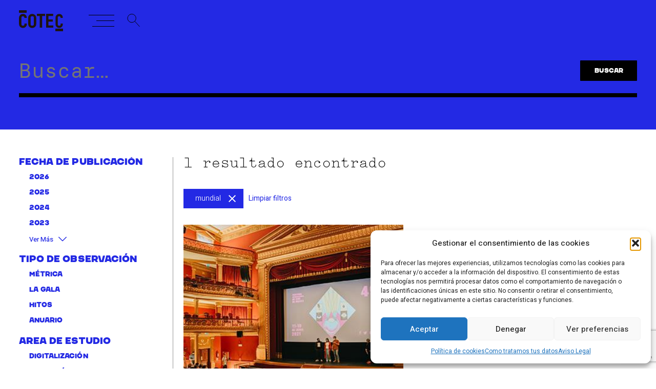

--- FILE ---
content_type: text/html; charset=UTF-8
request_url: https://cotec.es/buscador/?tag=mundial
body_size: 17623
content:
<!doctype html>
<html lang="es">

<head>
	<meta charset="UTF-8">
	<meta name="viewport" content="width=device-width, initial-scale=1">
	<link rel="profile" href="https://gmpg.org/xfn/11">

	        <meta name="twitter:card" content="photo" />
        <meta name="twitter:site" content="https://cotec.es" />
        <meta name="og:site_name" content="Fundación COTEC para la Innovación">
        <meta name="twitter:title" content="Buscador" />
        <!-- <meta name="twitter:description" content="A description" /> -->
        <meta name="twitter:image" content="" />
        <meta name="twitter:url" content="https://cotec.es/buscador/" />

        <meta property="og:url" content="https://cotec.es" />
        <meta property="og:type" content="website" />
        <meta property="og:title" content="Buscador" />
        <meta property="og:description" content="Your description" />
        <meta property="og:image" content="" />
    
	<meta name='robots' content='index, follow, max-image-preview:large, max-snippet:-1, max-video-preview:-1' />

	<!-- This site is optimized with the Yoast SEO plugin v26.8 - https://yoast.com/product/yoast-seo-wordpress/ -->
	<title>Buscador - Cotec</title>
	<link rel="canonical" href="https://cotec.es/buscador/" />
	<meta property="og:locale" content="es_ES" />
	<meta property="og:type" content="article" />
	<meta property="og:title" content="Buscador - Cotec" />
	<meta property="og:url" content="https://cotec.es/buscador/" />
	<meta property="og:site_name" content="Cotec" />
	<meta name="twitter:card" content="summary_large_image" />
	<script type="application/ld+json" class="yoast-schema-graph">{"@context":"https://schema.org","@graph":[{"@type":"WebPage","@id":"https://cotec.es/buscador/","url":"https://cotec.es/buscador/","name":"Buscador - Cotec","isPartOf":{"@id":"https://cotec.es/#website"},"datePublished":"2023-07-12T07:18:27+00:00","breadcrumb":{"@id":"https://cotec.es/buscador/#breadcrumb"},"inLanguage":"es","potentialAction":[{"@type":"ReadAction","target":["https://cotec.es/buscador/"]}]},{"@type":"BreadcrumbList","@id":"https://cotec.es/buscador/#breadcrumb","itemListElement":[{"@type":"ListItem","position":1,"name":"Portada","item":"https://cotec.es/"},{"@type":"ListItem","position":2,"name":"Buscador"}]},{"@type":"WebSite","@id":"https://cotec.es/#website","url":"https://cotec.es/","name":"Cotec","description":"Fundación COTEC para la Innovación","publisher":{"@id":"https://cotec.es/#organization"},"potentialAction":[{"@type":"SearchAction","target":{"@type":"EntryPoint","urlTemplate":"https://cotec.es/?s={search_term_string}"},"query-input":{"@type":"PropertyValueSpecification","valueRequired":true,"valueName":"search_term_string"}}],"inLanguage":"es"},{"@type":"Organization","@id":"https://cotec.es/#organization","name":"Cotec","url":"https://cotec.es/","logo":{"@type":"ImageObject","inLanguage":"es","@id":"https://cotec.es/#/schema/logo/image/","url":"https://cotec.es/wp-content/uploads/2023/09/logo_COTEC.svg","contentUrl":"https://cotec.es/wp-content/uploads/2023/09/logo_COTEC.svg","width":86,"height":41,"caption":"Cotec"},"image":{"@id":"https://cotec.es/#/schema/logo/image/"}}]}</script>
	<!-- / Yoast SEO plugin. -->


<link rel="alternate" type="application/rss+xml" title="Cotec &raquo; Feed" href="https://cotec.es/feed/" />
<link rel="alternate" type="application/rss+xml" title="Cotec &raquo; Feed de los comentarios" href="https://cotec.es/comments/feed/" />
<link rel="alternate" title="oEmbed (JSON)" type="application/json+oembed" href="https://cotec.es/wp-json/oembed/1.0/embed?url=https%3A%2F%2Fcotec.es%2Fbuscador%2F" />
<link rel="alternate" title="oEmbed (XML)" type="text/xml+oembed" href="https://cotec.es/wp-json/oembed/1.0/embed?url=https%3A%2F%2Fcotec.es%2Fbuscador%2F&#038;format=xml" />
<style id='wp-img-auto-sizes-contain-inline-css'>
img:is([sizes=auto i],[sizes^="auto," i]){contain-intrinsic-size:3000px 1500px}
/*# sourceURL=wp-img-auto-sizes-contain-inline-css */
</style>

<style id='wp-emoji-styles-inline-css'>

	img.wp-smiley, img.emoji {
		display: inline !important;
		border: none !important;
		box-shadow: none !important;
		height: 1em !important;
		width: 1em !important;
		margin: 0 0.07em !important;
		vertical-align: -0.1em !important;
		background: none !important;
		padding: 0 !important;
	}
/*# sourceURL=wp-emoji-styles-inline-css */
</style>
<link rel='stylesheet' id='wp-block-library-css' href='https://cotec.es/wp-includes/css/dist/block-library/style.min.css?ver=6.9' media='all' />
<style id='global-styles-inline-css'>
:root{--wp--preset--aspect-ratio--square: 1;--wp--preset--aspect-ratio--4-3: 4/3;--wp--preset--aspect-ratio--3-4: 3/4;--wp--preset--aspect-ratio--3-2: 3/2;--wp--preset--aspect-ratio--2-3: 2/3;--wp--preset--aspect-ratio--16-9: 16/9;--wp--preset--aspect-ratio--9-16: 9/16;--wp--preset--color--black: #000000;--wp--preset--color--cyan-bluish-gray: #abb8c3;--wp--preset--color--white: #ffffff;--wp--preset--color--pale-pink: #f78da7;--wp--preset--color--vivid-red: #cf2e2e;--wp--preset--color--luminous-vivid-orange: #ff6900;--wp--preset--color--luminous-vivid-amber: #fcb900;--wp--preset--color--light-green-cyan: #7bdcb5;--wp--preset--color--vivid-green-cyan: #00d084;--wp--preset--color--pale-cyan-blue: #8ed1fc;--wp--preset--color--vivid-cyan-blue: #0693e3;--wp--preset--color--vivid-purple: #9b51e0;--wp--preset--gradient--vivid-cyan-blue-to-vivid-purple: linear-gradient(135deg,rgb(6,147,227) 0%,rgb(155,81,224) 100%);--wp--preset--gradient--light-green-cyan-to-vivid-green-cyan: linear-gradient(135deg,rgb(122,220,180) 0%,rgb(0,208,130) 100%);--wp--preset--gradient--luminous-vivid-amber-to-luminous-vivid-orange: linear-gradient(135deg,rgb(252,185,0) 0%,rgb(255,105,0) 100%);--wp--preset--gradient--luminous-vivid-orange-to-vivid-red: linear-gradient(135deg,rgb(255,105,0) 0%,rgb(207,46,46) 100%);--wp--preset--gradient--very-light-gray-to-cyan-bluish-gray: linear-gradient(135deg,rgb(238,238,238) 0%,rgb(169,184,195) 100%);--wp--preset--gradient--cool-to-warm-spectrum: linear-gradient(135deg,rgb(74,234,220) 0%,rgb(151,120,209) 20%,rgb(207,42,186) 40%,rgb(238,44,130) 60%,rgb(251,105,98) 80%,rgb(254,248,76) 100%);--wp--preset--gradient--blush-light-purple: linear-gradient(135deg,rgb(255,206,236) 0%,rgb(152,150,240) 100%);--wp--preset--gradient--blush-bordeaux: linear-gradient(135deg,rgb(254,205,165) 0%,rgb(254,45,45) 50%,rgb(107,0,62) 100%);--wp--preset--gradient--luminous-dusk: linear-gradient(135deg,rgb(255,203,112) 0%,rgb(199,81,192) 50%,rgb(65,88,208) 100%);--wp--preset--gradient--pale-ocean: linear-gradient(135deg,rgb(255,245,203) 0%,rgb(182,227,212) 50%,rgb(51,167,181) 100%);--wp--preset--gradient--electric-grass: linear-gradient(135deg,rgb(202,248,128) 0%,rgb(113,206,126) 100%);--wp--preset--gradient--midnight: linear-gradient(135deg,rgb(2,3,129) 0%,rgb(40,116,252) 100%);--wp--preset--font-size--small: 13px;--wp--preset--font-size--medium: 20px;--wp--preset--font-size--large: 36px;--wp--preset--font-size--x-large: 42px;--wp--preset--spacing--20: 0.44rem;--wp--preset--spacing--30: 0.67rem;--wp--preset--spacing--40: 1rem;--wp--preset--spacing--50: 1.5rem;--wp--preset--spacing--60: 2.25rem;--wp--preset--spacing--70: 3.38rem;--wp--preset--spacing--80: 5.06rem;--wp--preset--shadow--natural: 6px 6px 9px rgba(0, 0, 0, 0.2);--wp--preset--shadow--deep: 12px 12px 50px rgba(0, 0, 0, 0.4);--wp--preset--shadow--sharp: 6px 6px 0px rgba(0, 0, 0, 0.2);--wp--preset--shadow--outlined: 6px 6px 0px -3px rgb(255, 255, 255), 6px 6px rgb(0, 0, 0);--wp--preset--shadow--crisp: 6px 6px 0px rgb(0, 0, 0);}:where(.is-layout-flex){gap: 0.5em;}:where(.is-layout-grid){gap: 0.5em;}body .is-layout-flex{display: flex;}.is-layout-flex{flex-wrap: wrap;align-items: center;}.is-layout-flex > :is(*, div){margin: 0;}body .is-layout-grid{display: grid;}.is-layout-grid > :is(*, div){margin: 0;}:where(.wp-block-columns.is-layout-flex){gap: 2em;}:where(.wp-block-columns.is-layout-grid){gap: 2em;}:where(.wp-block-post-template.is-layout-flex){gap: 1.25em;}:where(.wp-block-post-template.is-layout-grid){gap: 1.25em;}.has-black-color{color: var(--wp--preset--color--black) !important;}.has-cyan-bluish-gray-color{color: var(--wp--preset--color--cyan-bluish-gray) !important;}.has-white-color{color: var(--wp--preset--color--white) !important;}.has-pale-pink-color{color: var(--wp--preset--color--pale-pink) !important;}.has-vivid-red-color{color: var(--wp--preset--color--vivid-red) !important;}.has-luminous-vivid-orange-color{color: var(--wp--preset--color--luminous-vivid-orange) !important;}.has-luminous-vivid-amber-color{color: var(--wp--preset--color--luminous-vivid-amber) !important;}.has-light-green-cyan-color{color: var(--wp--preset--color--light-green-cyan) !important;}.has-vivid-green-cyan-color{color: var(--wp--preset--color--vivid-green-cyan) !important;}.has-pale-cyan-blue-color{color: var(--wp--preset--color--pale-cyan-blue) !important;}.has-vivid-cyan-blue-color{color: var(--wp--preset--color--vivid-cyan-blue) !important;}.has-vivid-purple-color{color: var(--wp--preset--color--vivid-purple) !important;}.has-black-background-color{background-color: var(--wp--preset--color--black) !important;}.has-cyan-bluish-gray-background-color{background-color: var(--wp--preset--color--cyan-bluish-gray) !important;}.has-white-background-color{background-color: var(--wp--preset--color--white) !important;}.has-pale-pink-background-color{background-color: var(--wp--preset--color--pale-pink) !important;}.has-vivid-red-background-color{background-color: var(--wp--preset--color--vivid-red) !important;}.has-luminous-vivid-orange-background-color{background-color: var(--wp--preset--color--luminous-vivid-orange) !important;}.has-luminous-vivid-amber-background-color{background-color: var(--wp--preset--color--luminous-vivid-amber) !important;}.has-light-green-cyan-background-color{background-color: var(--wp--preset--color--light-green-cyan) !important;}.has-vivid-green-cyan-background-color{background-color: var(--wp--preset--color--vivid-green-cyan) !important;}.has-pale-cyan-blue-background-color{background-color: var(--wp--preset--color--pale-cyan-blue) !important;}.has-vivid-cyan-blue-background-color{background-color: var(--wp--preset--color--vivid-cyan-blue) !important;}.has-vivid-purple-background-color{background-color: var(--wp--preset--color--vivid-purple) !important;}.has-black-border-color{border-color: var(--wp--preset--color--black) !important;}.has-cyan-bluish-gray-border-color{border-color: var(--wp--preset--color--cyan-bluish-gray) !important;}.has-white-border-color{border-color: var(--wp--preset--color--white) !important;}.has-pale-pink-border-color{border-color: var(--wp--preset--color--pale-pink) !important;}.has-vivid-red-border-color{border-color: var(--wp--preset--color--vivid-red) !important;}.has-luminous-vivid-orange-border-color{border-color: var(--wp--preset--color--luminous-vivid-orange) !important;}.has-luminous-vivid-amber-border-color{border-color: var(--wp--preset--color--luminous-vivid-amber) !important;}.has-light-green-cyan-border-color{border-color: var(--wp--preset--color--light-green-cyan) !important;}.has-vivid-green-cyan-border-color{border-color: var(--wp--preset--color--vivid-green-cyan) !important;}.has-pale-cyan-blue-border-color{border-color: var(--wp--preset--color--pale-cyan-blue) !important;}.has-vivid-cyan-blue-border-color{border-color: var(--wp--preset--color--vivid-cyan-blue) !important;}.has-vivid-purple-border-color{border-color: var(--wp--preset--color--vivid-purple) !important;}.has-vivid-cyan-blue-to-vivid-purple-gradient-background{background: var(--wp--preset--gradient--vivid-cyan-blue-to-vivid-purple) !important;}.has-light-green-cyan-to-vivid-green-cyan-gradient-background{background: var(--wp--preset--gradient--light-green-cyan-to-vivid-green-cyan) !important;}.has-luminous-vivid-amber-to-luminous-vivid-orange-gradient-background{background: var(--wp--preset--gradient--luminous-vivid-amber-to-luminous-vivid-orange) !important;}.has-luminous-vivid-orange-to-vivid-red-gradient-background{background: var(--wp--preset--gradient--luminous-vivid-orange-to-vivid-red) !important;}.has-very-light-gray-to-cyan-bluish-gray-gradient-background{background: var(--wp--preset--gradient--very-light-gray-to-cyan-bluish-gray) !important;}.has-cool-to-warm-spectrum-gradient-background{background: var(--wp--preset--gradient--cool-to-warm-spectrum) !important;}.has-blush-light-purple-gradient-background{background: var(--wp--preset--gradient--blush-light-purple) !important;}.has-blush-bordeaux-gradient-background{background: var(--wp--preset--gradient--blush-bordeaux) !important;}.has-luminous-dusk-gradient-background{background: var(--wp--preset--gradient--luminous-dusk) !important;}.has-pale-ocean-gradient-background{background: var(--wp--preset--gradient--pale-ocean) !important;}.has-electric-grass-gradient-background{background: var(--wp--preset--gradient--electric-grass) !important;}.has-midnight-gradient-background{background: var(--wp--preset--gradient--midnight) !important;}.has-small-font-size{font-size: var(--wp--preset--font-size--small) !important;}.has-medium-font-size{font-size: var(--wp--preset--font-size--medium) !important;}.has-large-font-size{font-size: var(--wp--preset--font-size--large) !important;}.has-x-large-font-size{font-size: var(--wp--preset--font-size--x-large) !important;}
/*# sourceURL=global-styles-inline-css */
</style>

<style id='classic-theme-styles-inline-css'>
/*! This file is auto-generated */
.wp-block-button__link{color:#fff;background-color:#32373c;border-radius:9999px;box-shadow:none;text-decoration:none;padding:calc(.667em + 2px) calc(1.333em + 2px);font-size:1.125em}.wp-block-file__button{background:#32373c;color:#fff;text-decoration:none}
/*# sourceURL=/wp-includes/css/classic-themes.min.css */
</style>
<link rel='stylesheet' id='contact-form-7-css' href='https://cotec.es/wp-content/plugins/contact-form-7/includes/css/styles.css?ver=6.1.4' media='all' />
<link rel='stylesheet' id='cmplz-general-css' href='https://cotec.es/wp-content/plugins/complianz-gdpr/assets/css/cookieblocker.min.css?ver=1767796720' media='all' />
<link rel='stylesheet' id='slick-css-css' href='https://cotec.es/wp-content/themes/cotec-2023/assets/lib/slick-slider/slick.css?ver=1.0.0' media='all' />
<link rel='stylesheet' id='slick-theme-css' href='https://cotec.es/wp-content/themes/cotec-2023/assets/lib/slick-slider/slick-theme.css?ver=1.0.0' media='all' />
<link rel='stylesheet' id='cotec-style-css' href='https://cotec.es/wp-content/themes/cotec-2023/assets/css/style.css?ver=1.0.0' media='all' />
<script src="https://cotec.es/wp-includes/js/jquery/jquery.min.js?ver=3.7.1" id="jquery-core-js"></script>
<script src="https://cotec.es/wp-includes/js/jquery/jquery-migrate.min.js?ver=3.4.1" id="jquery-migrate-js"></script>
<script id="file_uploads_nfpluginsettings-js-extra">
var params = {"clearLogRestUrl":"https://cotec.es/wp-json/nf-file-uploads/debug-log/delete-all","clearLogButtonId":"file_uploads_clear_debug_logger","downloadLogRestUrl":"https://cotec.es/wp-json/nf-file-uploads/debug-log/get-all","downloadLogButtonId":"file_uploads_download_debug_logger"};
//# sourceURL=file_uploads_nfpluginsettings-js-extra
</script>
<script src="https://cotec.es/wp-content/plugins/ninja-forms-uploads/assets/js/nfpluginsettings.js?ver=3.3.18" id="file_uploads_nfpluginsettings-js"></script>
<script id="custom-js-js-extra">
var pagination_js_ajax_url = {"ajaxurl":"https://cotec.es/wp-admin/admin-ajax.php"};
//# sourceURL=custom-js-js-extra
</script>
<script src="https://cotec.es/wp-content/themes/cotec-2023/assets/js/custom.js?ver=1.0.0" id="custom-js-js"></script>
<link rel="https://api.w.org/" href="https://cotec.es/wp-json/" /><link rel="alternate" title="JSON" type="application/json" href="https://cotec.es/wp-json/wp/v2/pages/359" /><link rel="EditURI" type="application/rsd+xml" title="RSD" href="https://cotec.es/xmlrpc.php?rsd" />
<meta name="generator" content="WordPress 6.9" />
<link rel='shortlink' href='https://cotec.es/?p=359' />
			<!-- DO NOT COPY THIS SNIPPET! Start of Page Analytics Tracking for HubSpot WordPress plugin v11.3.37-->
			<script class="hsq-set-content-id" data-content-id="standard-page">
				var _hsq = _hsq || [];
				_hsq.push(["setContentType", "standard-page"]);
			</script>
			<!-- DO NOT COPY THIS SNIPPET! End of Page Analytics Tracking for HubSpot WordPress plugin -->
						<style>.cmplz-hidden {
					display: none !important;
				}</style><link rel="icon" href="https://cotec.es/wp-content/uploads/2023/09/logo_min-s.svg" sizes="32x32" />
<link rel="icon" href="https://cotec.es/wp-content/uploads/2023/09/logo_min-s.svg" sizes="192x192" />
<link rel="apple-touch-icon" href="https://cotec.es/wp-content/uploads/2023/09/logo_min-s.svg" />
<meta name="msapplication-TileImage" content="https://cotec.es/wp-content/uploads/2023/09/logo_min-s.svg" />
		<style id="wp-custom-css">
			.hs-btn.cuaternario {
	background-color: black;
  border-color: black;
}

.hs-btn.cuaternario:hover {
	background-color: #6123f6;
  border-color: #6123f6;
}

.bloque-cabecera-slider .btn {
	z-index: 10!important;
}

.site [data-hsfc-id=Renderer] .hsfc-TextInput {
	width: 100%;
	appearance: none;
	border: 1px solid #333;
	height: 38px;
	padding: 10px;
	background: white;
}

.site [data-hsfc-id=Renderer] .hsfc-Button {
	background-color: black;
  border: 1px solid black;
  color: #fff;
	letter-spacing: .9px;
  display: flex;
	align-items: center;
	justify-content: center;
	height: 49px;
	padding: 18px;
	border-radius: 1px;
	font-family: "Chaney Regular";
	font-size: 14px;
	line-height: .9;
	text-decoration: none;
	text-transform: uppercase;
	width: fit-content;
}

.site [data-hsfc-id=Renderer] .hsfc-NavigationRow {
	margin-top: 0;
}

.site [data-hsfc-id=Renderer] .hsfc-Button:not([disabled]):hover {
	transform: translateY(0);
	border-color: #1700ff;
}

.container__newsletter {
	max-width: 1000px;
	margin: 120px auto 50px;
}



		</style>
		</head>

<body data-cmplz=1 class="wp-singular page-template page-template-template-pages page-template-template-buscador page-template-template-pagestemplate-buscador-php page page-id-359 wp-custom-logo wp-theme-cotec-2023">
		<div id="page" class="site">
		<a class="skip-link screen-reader-text" href="#primary">Skip to content</a>

		<header id="masthead" class="header">
			<div class="container-1180">
				<div class="row flex flex__align--center flex__between">
					<div class="header__main flex flex__align--center">
												<a href="https://cotec.es" class="custom-logo-link logo__claro" rel="home">
							<img src="https://cotec.es/wp-content/themes/cotec-2023/assets/img/logo_cotec_claro.svg" class="custom-logo" alt="Cotec" decoding="async" width="86" height="41">
						</a>
						<a href="https://cotec.es/" class="custom-logo-link" rel="home"><img width="86" height="41" src="https://cotec.es/wp-content/uploads/2023/09/logo_COTEC.svg" class="custom-logo" alt="Cotec" decoding="async" /></a>
						<div class="menu">
							<div class="hamburguesa">
								<div id="linea1" class="linea"></div>
								<div id="linea2" class="linea"></div>
								<div id="linea3" class="linea"></div>
							</div>
						</div>

						<a href="#" class="mask icono__lupa">
							<svg class="icono" width="26" height="27" viewBox="0 0 26 27" fill="none">
								<circle class="stroke" cx="9" cy="9" r="8.5" stroke="#000000" />
								<path class="stroke" d="M15 15L25 26" stroke="#000000" />
							</svg>
						</a>
						<div class="cerrarBuscador">
							<div class="hamburguesa">
								<div id="linea1" class="linea rotar1"></div>
								<div id="linea2" class="linea desaparecer"></div>
								<div id="linea3" class="linea rotar2"></div>
							</div>
						</div>


					</div>
					<div class="header__extra">
						<div class="arrows flex">
							<!-- <img class="arrow arrow__prev" src="https://cotec.es/wp-content/themes/cotec-2023/assets/img/prev.svg" alt="arrow"> -->
							<!-- <img class="arrow arrow__next" src="https://cotec.es/wp-content/themes/cotec-2023/assets/img/next.svg" alt="arrow"> -->
							<svg class="arrow arrow__prev" xmlns="http://www.w3.org/2000/svg" width="54.174" height="40.356" viewBox="0 0 54.174 40.356">
								<g transform="translate(54.174 40.002) rotate(-180)">
									<path class="stroke" data-name="Path 2 Copy" d="M0,0,19.824,19.824,0,39.648" transform="translate(33.643)" fill="none" stroke="#000" stroke-miterlimit="10" stroke-width="1" />
									<path class="stroke" data-name="Line 3 Copy" d="M52.5.5H.5" transform="translate(0 19.5)" fill="none" stroke="#000" stroke-linecap="square" stroke-miterlimit="10" stroke-width="1" />
								</g>
							</svg>

							<svg class="arrow arrow__next" xmlns="http://www.w3.org/2000/svg" width="54.174" height="40.356" viewBox="0 0 54.174 40.356">
								<g transform="translate(0 0.354)">
									<path class="stroke" data-name="Path 2" d="M0,0,19.824,19.824,0,39.648" transform="translate(33.643)" fill="none" stroke="#000" stroke-miterlimit="10" stroke-width="1" />
									<path class="stroke" data-name="Line 3" d="M52.5.5H.5" transform="translate(0 19.5)" fill="none" stroke="#000" stroke-linecap="square" stroke-miterlimit="10" stroke-width="1" />
								</g>
							</svg>
						</div>
					</div>
				</div>
				<div class="nav__menu">
					<div class="nav__menu--contenido">
						<div class="container-1180 contenedor__menu flex flex__between">
							<ul class="menu__left flex flex__column flex__end"><div class="menu__secundario_top" style="margin-bottom: 20px">								<a href="https://cotec.es/la-fundacion/">Quiénes somos</a>
								</div><div class="contacto__wrapper"><p class="contacto__titulo">Contacto</p>
<p>Calle Cea Bermúdez, 3<br />
28003 &#8211; Madrid. España<br />
<a class="contacto__datos--tel" href="tel:+34914364774">(+34) 914 36 47 74</a><br />
General: <a class="contacto__datos--correo" href="mailto:fundacion.cotec@cotec.es">fundacion.cotec@cotec.es</a><br />
Prensa: <a class="contacto__datos--correo" href="mailto:comunicacion@cotec.es">comunicacion@cotec.es</a></p>
</div><div class="menu__secundario">									<a href="https://cotec.es/newsletter/">Suscríbete, si quieres<svg class="arrow" xmlns="http://www.w3.org/2000/svg" width="7.061" height="12.707" viewBox="0 0 7.061 12.707">
											<path class="stroke" d="M0,0,6,6,0,12" transform="translate(0.354 0.354)" fill="none" stroke="#000" stroke-miterlimit="10" stroke-width="1" />
										</svg>
									</a> </div><div class="redes__sociales flex">
								<a href="https://www.linkedin.com/company/cotec-fundacion/" class="ico linkedin" title="Linkedin" target="_blank"><img src="https://cotec.es/wp-content/uploads/2023/06/linkedin.png"></a>
								<a href="https://www.instagram.com/fundacioncotec/" class="ico instagram" title="Instagram" target="_blank"><img src="https://cotec.es/wp-content/uploads/2023/06/instagram.png"></a>
								<a href="https://www.youtube.com/channel/UCW7bigXI3kp0RzlXiz3nj5g" class="ico youtube" title="YouTube" target="_blank"><img src="https://cotec.es/wp-content/uploads/2023/06/youtube.png"></a>

								</div><div class="menu__legal flex gap__1 flex__wrap flex__center">										<li class="item">
											<a href="https://cotec.es/aviso-legal/">Aviso Legal</a>
										</li>
																			<li class="item">
											<a href="https://cotec.es/politica-privacidad/">Política de privacidad</a>
										</li>
																			<li class="item">
											<a href="https://cotec.es/politica-de-cookies/">Política de cookies</a>
										</li>
																			<li class="item">
											<a href="https://cotec.es/transparencia/canal-denuncias/">Canal Denuncias</a>
										</li>
									</div></ul>
							<ul class="menu__right flex flex__column flex__end">									<li class="item">
										<a href="https://cotec.es/observatorio/hitos/">Observatorio</a>
									</li>
																	<li class="item">
										<a href="https://cotec.es/proyectos/economia/">Proyectos</a>
									</li>
																	<li class="item">
										<a href="https://cotec.es/noticias/">Noticias</a>
									</li>
																	<li class="item">
										<a href="https://cotec.es/cotec-de-un-vistazo/">De un vistazo</a>
									</li>
								</ul>
						</div>
					</div>
				</div>
			</div><!-- .site-branding -->

			<div class="modalMetabuscador">
				<div class="container-1180">
					<div class="buscador">
						<input type="text" class="inputMetabuscador" placeholder="¿Qué estás buscando?">
						<a id="buscar__btn" href="#" class="btn terciario">Buscar</a>
					</div>
				</div>
				<div class="buscador__resultados">
					<div class="container-1180">
						<div class="contenido flex flex__wrap"></div>
					</div>
				</div>
			</div>

			<!-- #site-navigation -->
		</header><!-- #masthead -->

<main class="template-buscador">
    <section class="section__buscador azulColorBg">
        <div class="container-1180">
            <!-- <div class="contenido flex flex__center flex__align--center">
                <h1 class="titulo">Buscador</h1>
            </div> -->
            <div class="wrapper__buscador">
                <div class="buscador">
                    <form role="search" method="get" class="search-form" action="https://cotec.es/buscador">
    <div class="icon-filters-mobile">
        <svg width="24px" height="24px" viewBox="3 3 17 17" fill="none">
            <path fill-rule="evenodd" clip-rule="evenodd" d="M15 8.25V9L13.5 9V6H15V6.75L19.5 6.75V8.25L15 8.25ZM9 13.5L9 10.5L7.5 10.5L7.5 11.25L4.5 11.25V12.75L7.5 12.75L7.5 13.5H9ZM17.25 15V15.75H19.5V17.25H17.25V18H15.75V15H17.25ZM4.5 15.75V17.25H15V15.75H4.5ZM9.75 11.25L19.5 11.25V12.75L9.75 12.75V11.25ZM4.5 6.75H12.75V8.25H4.5V6.75Z" fill="#ffffff" />
        </svg>
    </div>
    <label>
        <span class="screen-reader-text">Buscar:</span>
        <input type="search" class="search-field" placeholder="Buscar…" value="" name="search">
    </label>
    <input type="submit" class="search-submit" value="Buscar">
</form>                </div>
            </div>
        </div>
    </section>

    <section class="section__resultados">
        <div class="container-1180">
            <div class="wrapper__contenido">
                <div class="col-filtros">
                                        <div class="contenedor__filtros">
                        <div class="filtro"><p class="filtro__titulo">Fecha de publicación</p><ul class="filtro__lista years"><li class="filtro__item" data-name="year" data-filtro="2026"><a href="https://cotec.es/buscador/?y=2026">2026</a></li><div class="more-filtros" data-parentYear="2026"><li class="filtro__item" data-name="month" data-filtro="enero"><a href="https://cotec.es/buscador/?y=2026&m=enero">enero</a></li></div><li class="filtro__item" data-name="year" data-filtro="2025"><a href="https://cotec.es/buscador/?y=2025">2025</a></li><div class="more-filtros" data-parentYear="2025"><li class="filtro__item" data-name="month" data-filtro="diciembre"><a href="https://cotec.es/buscador/?y=2025&m=diciembre">diciembre</a></li><li class="filtro__item" data-name="month" data-filtro="noviembre"><a href="https://cotec.es/buscador/?y=2025&m=noviembre">noviembre</a></li><li class="filtro__item" data-name="month" data-filtro="octubre"><a href="https://cotec.es/buscador/?y=2025&m=octubre">octubre</a></li><li class="filtro__item" data-name="month" data-filtro="septiembre"><a href="https://cotec.es/buscador/?y=2025&m=septiembre">septiembre</a></li><li class="filtro__item" data-name="month" data-filtro="julio"><a href="https://cotec.es/buscador/?y=2025&m=julio">julio</a></li><li class="filtro__item" data-name="month" data-filtro="junio"><a href="https://cotec.es/buscador/?y=2025&m=junio">junio</a></li><li class="filtro__item" data-name="month" data-filtro="mayo"><a href="https://cotec.es/buscador/?y=2025&m=mayo">mayo</a></li><li class="filtro__item" data-name="month" data-filtro="abril"><a href="https://cotec.es/buscador/?y=2025&m=abril">abril</a></li><li class="filtro__item" data-name="month" data-filtro="marzo"><a href="https://cotec.es/buscador/?y=2025&m=marzo">marzo</a></li><li class="filtro__item" data-name="month" data-filtro="febrero"><a href="https://cotec.es/buscador/?y=2025&m=febrero">febrero</a></li><li class="filtro__item" data-name="month" data-filtro="enero"><a href="https://cotec.es/buscador/?y=2025&m=enero">enero</a></li></div><li class="filtro__item" data-name="year" data-filtro="2024"><a href="https://cotec.es/buscador/?y=2024">2024</a></li><div class="more-filtros" data-parentYear="2024"><li class="filtro__item" data-name="month" data-filtro="diciembre"><a href="https://cotec.es/buscador/?y=2024&m=diciembre">diciembre</a></li><li class="filtro__item" data-name="month" data-filtro="noviembre"><a href="https://cotec.es/buscador/?y=2024&m=noviembre">noviembre</a></li><li class="filtro__item" data-name="month" data-filtro="octubre"><a href="https://cotec.es/buscador/?y=2024&m=octubre">octubre</a></li><li class="filtro__item" data-name="month" data-filtro="septiembre"><a href="https://cotec.es/buscador/?y=2024&m=septiembre">septiembre</a></li><li class="filtro__item" data-name="month" data-filtro="julio"><a href="https://cotec.es/buscador/?y=2024&m=julio">julio</a></li><li class="filtro__item" data-name="month" data-filtro="junio"><a href="https://cotec.es/buscador/?y=2024&m=junio">junio</a></li><li class="filtro__item" data-name="month" data-filtro="mayo"><a href="https://cotec.es/buscador/?y=2024&m=mayo">mayo</a></li><li class="filtro__item" data-name="month" data-filtro="abril"><a href="https://cotec.es/buscador/?y=2024&m=abril">abril</a></li><li class="filtro__item" data-name="month" data-filtro="marzo"><a href="https://cotec.es/buscador/?y=2024&m=marzo">marzo</a></li><li class="filtro__item" data-name="month" data-filtro="febrero"><a href="https://cotec.es/buscador/?y=2024&m=febrero">febrero</a></li><li class="filtro__item" data-name="month" data-filtro="enero"><a href="https://cotec.es/buscador/?y=2024&m=enero">enero</a></li></div><li class="filtro__item" data-name="year" data-filtro="2023"><a href="https://cotec.es/buscador/?y=2023">2023</a></li><div class="more-filtros" data-parentYear="2023"><li class="filtro__item" data-name="month" data-filtro="diciembre"><a href="https://cotec.es/buscador/?y=2023&m=diciembre">diciembre</a></li><li class="filtro__item" data-name="month" data-filtro="noviembre"><a href="https://cotec.es/buscador/?y=2023&m=noviembre">noviembre</a></li><li class="filtro__item" data-name="month" data-filtro="octubre"><a href="https://cotec.es/buscador/?y=2023&m=octubre">octubre</a></li><li class="filtro__item" data-name="month" data-filtro="septiembre"><a href="https://cotec.es/buscador/?y=2023&m=septiembre">septiembre</a></li><li class="filtro__item" data-name="month" data-filtro="agosto"><a href="https://cotec.es/buscador/?y=2023&m=agosto">agosto</a></li><li class="filtro__item" data-name="month" data-filtro="julio"><a href="https://cotec.es/buscador/?y=2023&m=julio">julio</a></li><li class="filtro__item" data-name="month" data-filtro="junio"><a href="https://cotec.es/buscador/?y=2023&m=junio">junio</a></li><li class="filtro__item" data-name="month" data-filtro="mayo"><a href="https://cotec.es/buscador/?y=2023&m=mayo">mayo</a></li><li class="filtro__item" data-name="month" data-filtro="abril"><a href="https://cotec.es/buscador/?y=2023&m=abril">abril</a></li><li class="filtro__item" data-name="month" data-filtro="marzo"><a href="https://cotec.es/buscador/?y=2023&m=marzo">marzo</a></li><li class="filtro__item" data-name="month" data-filtro="febrero"><a href="https://cotec.es/buscador/?y=2023&m=febrero">febrero</a></li><li class="filtro__item" data-name="month" data-filtro="enero"><a href="https://cotec.es/buscador/?y=2023&m=enero">enero</a></li></div><div class="more-years"><p class="verOtherYears">Ver Más<svg class="icon-down" height="16px" width="16px" viewBox="0 0 330 330" xml:space="preserve">
                                    <path d="M325.607,79.393c-5.857-5.857-15.355-5.858-21.213,0.001l-139.39,139.393L25.607,79.393
                                        c-5.857-5.857-15.355-5.858-21.213,0.001c-5.858,5.858-5.858,15.355,0,21.213l150.004,150c2.813,2.813,6.628,4.393,10.606,4.393
                                        s7.794-1.581,10.606-4.394l149.996-150C331.465,94.749,331.465,85.251,325.607,79.393z"/>
                                    </svg></p><li class="filtro__item" data-name="year" data-filtro="2022"><a href="https://cotec.es/buscador/?y=2022">2022</a></li><div class="more-filtros" data-parentYear="2022"><li class="filtro__item" data-name="month" data-filtro="diciembre"><a href="https://cotec.es/buscador/?y=2022&m=diciembre">diciembre</a></li><li class="filtro__item" data-name="month" data-filtro="noviembre"><a href="https://cotec.es/buscador/?y=2022&m=noviembre">noviembre</a></li><li class="filtro__item" data-name="month" data-filtro="octubre"><a href="https://cotec.es/buscador/?y=2022&m=octubre">octubre</a></li><li class="filtro__item" data-name="month" data-filtro="septiembre"><a href="https://cotec.es/buscador/?y=2022&m=septiembre">septiembre</a></li><li class="filtro__item" data-name="month" data-filtro="julio"><a href="https://cotec.es/buscador/?y=2022&m=julio">julio</a></li><li class="filtro__item" data-name="month" data-filtro="junio"><a href="https://cotec.es/buscador/?y=2022&m=junio">junio</a></li><li class="filtro__item" data-name="month" data-filtro="mayo"><a href="https://cotec.es/buscador/?y=2022&m=mayo">mayo</a></li><li class="filtro__item" data-name="month" data-filtro="abril"><a href="https://cotec.es/buscador/?y=2022&m=abril">abril</a></li><li class="filtro__item" data-name="month" data-filtro="marzo"><a href="https://cotec.es/buscador/?y=2022&m=marzo">marzo</a></li><li class="filtro__item" data-name="month" data-filtro="febrero"><a href="https://cotec.es/buscador/?y=2022&m=febrero">febrero</a></li><li class="filtro__item" data-name="month" data-filtro="enero"><a href="https://cotec.es/buscador/?y=2022&m=enero">enero</a></li></div><li class="filtro__item" data-name="year" data-filtro="2021"><a href="https://cotec.es/buscador/?y=2021">2021</a></li><div class="more-filtros" data-parentYear="2021"><li class="filtro__item" data-name="month" data-filtro="diciembre"><a href="https://cotec.es/buscador/?y=2021&m=diciembre">diciembre</a></li><li class="filtro__item" data-name="month" data-filtro="noviembre"><a href="https://cotec.es/buscador/?y=2021&m=noviembre">noviembre</a></li><li class="filtro__item" data-name="month" data-filtro="octubre"><a href="https://cotec.es/buscador/?y=2021&m=octubre">octubre</a></li><li class="filtro__item" data-name="month" data-filtro="septiembre"><a href="https://cotec.es/buscador/?y=2021&m=septiembre">septiembre</a></li><li class="filtro__item" data-name="month" data-filtro="julio"><a href="https://cotec.es/buscador/?y=2021&m=julio">julio</a></li><li class="filtro__item" data-name="month" data-filtro="junio"><a href="https://cotec.es/buscador/?y=2021&m=junio">junio</a></li><li class="filtro__item" data-name="month" data-filtro="mayo"><a href="https://cotec.es/buscador/?y=2021&m=mayo">mayo</a></li><li class="filtro__item" data-name="month" data-filtro="abril"><a href="https://cotec.es/buscador/?y=2021&m=abril">abril</a></li><li class="filtro__item" data-name="month" data-filtro="marzo"><a href="https://cotec.es/buscador/?y=2021&m=marzo">marzo</a></li><li class="filtro__item" data-name="month" data-filtro="febrero"><a href="https://cotec.es/buscador/?y=2021&m=febrero">febrero</a></li><li class="filtro__item" data-name="month" data-filtro="enero"><a href="https://cotec.es/buscador/?y=2021&m=enero">enero</a></li></div><li class="filtro__item" data-name="year" data-filtro="2020"><a href="https://cotec.es/buscador/?y=2020">2020</a></li><div class="more-filtros" data-parentYear="2020"><li class="filtro__item" data-name="month" data-filtro="diciembre"><a href="https://cotec.es/buscador/?y=2020&m=diciembre">diciembre</a></li><li class="filtro__item" data-name="month" data-filtro="noviembre"><a href="https://cotec.es/buscador/?y=2020&m=noviembre">noviembre</a></li><li class="filtro__item" data-name="month" data-filtro="octubre"><a href="https://cotec.es/buscador/?y=2020&m=octubre">octubre</a></li><li class="filtro__item" data-name="month" data-filtro="septiembre"><a href="https://cotec.es/buscador/?y=2020&m=septiembre">septiembre</a></li><li class="filtro__item" data-name="month" data-filtro="julio"><a href="https://cotec.es/buscador/?y=2020&m=julio">julio</a></li><li class="filtro__item" data-name="month" data-filtro="junio"><a href="https://cotec.es/buscador/?y=2020&m=junio">junio</a></li><li class="filtro__item" data-name="month" data-filtro="mayo"><a href="https://cotec.es/buscador/?y=2020&m=mayo">mayo</a></li><li class="filtro__item" data-name="month" data-filtro="abril"><a href="https://cotec.es/buscador/?y=2020&m=abril">abril</a></li><li class="filtro__item" data-name="month" data-filtro="marzo"><a href="https://cotec.es/buscador/?y=2020&m=marzo">marzo</a></li><li class="filtro__item" data-name="month" data-filtro="febrero"><a href="https://cotec.es/buscador/?y=2020&m=febrero">febrero</a></li><li class="filtro__item" data-name="month" data-filtro="enero"><a href="https://cotec.es/buscador/?y=2020&m=enero">enero</a></li></div><li class="filtro__item" data-name="year" data-filtro="2019"><a href="https://cotec.es/buscador/?y=2019">2019</a></li><div class="more-filtros" data-parentYear="2019"><li class="filtro__item" data-name="month" data-filtro="diciembre"><a href="https://cotec.es/buscador/?y=2019&m=diciembre">diciembre</a></li><li class="filtro__item" data-name="month" data-filtro="noviembre"><a href="https://cotec.es/buscador/?y=2019&m=noviembre">noviembre</a></li><li class="filtro__item" data-name="month" data-filtro="octubre"><a href="https://cotec.es/buscador/?y=2019&m=octubre">octubre</a></li><li class="filtro__item" data-name="month" data-filtro="septiembre"><a href="https://cotec.es/buscador/?y=2019&m=septiembre">septiembre</a></li><li class="filtro__item" data-name="month" data-filtro="julio"><a href="https://cotec.es/buscador/?y=2019&m=julio">julio</a></li><li class="filtro__item" data-name="month" data-filtro="junio"><a href="https://cotec.es/buscador/?y=2019&m=junio">junio</a></li><li class="filtro__item" data-name="month" data-filtro="mayo"><a href="https://cotec.es/buscador/?y=2019&m=mayo">mayo</a></li><li class="filtro__item" data-name="month" data-filtro="abril"><a href="https://cotec.es/buscador/?y=2019&m=abril">abril</a></li><li class="filtro__item" data-name="month" data-filtro="marzo"><a href="https://cotec.es/buscador/?y=2019&m=marzo">marzo</a></li><li class="filtro__item" data-name="month" data-filtro="febrero"><a href="https://cotec.es/buscador/?y=2019&m=febrero">febrero</a></li><li class="filtro__item" data-name="month" data-filtro="enero"><a href="https://cotec.es/buscador/?y=2019&m=enero">enero</a></li></div><li class="filtro__item" data-name="year" data-filtro="2018"><a href="https://cotec.es/buscador/?y=2018">2018</a></li><div class="more-filtros" data-parentYear="2018"><li class="filtro__item" data-name="month" data-filtro="diciembre"><a href="https://cotec.es/buscador/?y=2018&m=diciembre">diciembre</a></li><li class="filtro__item" data-name="month" data-filtro="noviembre"><a href="https://cotec.es/buscador/?y=2018&m=noviembre">noviembre</a></li><li class="filtro__item" data-name="month" data-filtro="octubre"><a href="https://cotec.es/buscador/?y=2018&m=octubre">octubre</a></li><li class="filtro__item" data-name="month" data-filtro="septiembre"><a href="https://cotec.es/buscador/?y=2018&m=septiembre">septiembre</a></li><li class="filtro__item" data-name="month" data-filtro="julio"><a href="https://cotec.es/buscador/?y=2018&m=julio">julio</a></li><li class="filtro__item" data-name="month" data-filtro="junio"><a href="https://cotec.es/buscador/?y=2018&m=junio">junio</a></li><li class="filtro__item" data-name="month" data-filtro="mayo"><a href="https://cotec.es/buscador/?y=2018&m=mayo">mayo</a></li><li class="filtro__item" data-name="month" data-filtro="abril"><a href="https://cotec.es/buscador/?y=2018&m=abril">abril</a></li><li class="filtro__item" data-name="month" data-filtro="marzo"><a href="https://cotec.es/buscador/?y=2018&m=marzo">marzo</a></li><li class="filtro__item" data-name="month" data-filtro="febrero"><a href="https://cotec.es/buscador/?y=2018&m=febrero">febrero</a></li><li class="filtro__item" data-name="month" data-filtro="enero"><a href="https://cotec.es/buscador/?y=2018&m=enero">enero</a></li></div><li class="filtro__item" data-name="year" data-filtro="2017"><a href="https://cotec.es/buscador/?y=2017">2017</a></li><div class="more-filtros" data-parentYear="2017"><li class="filtro__item" data-name="month" data-filtro="diciembre"><a href="https://cotec.es/buscador/?y=2017&m=diciembre">diciembre</a></li><li class="filtro__item" data-name="month" data-filtro="noviembre"><a href="https://cotec.es/buscador/?y=2017&m=noviembre">noviembre</a></li><li class="filtro__item" data-name="month" data-filtro="octubre"><a href="https://cotec.es/buscador/?y=2017&m=octubre">octubre</a></li><li class="filtro__item" data-name="month" data-filtro="septiembre"><a href="https://cotec.es/buscador/?y=2017&m=septiembre">septiembre</a></li><li class="filtro__item" data-name="month" data-filtro="julio"><a href="https://cotec.es/buscador/?y=2017&m=julio">julio</a></li><li class="filtro__item" data-name="month" data-filtro="junio"><a href="https://cotec.es/buscador/?y=2017&m=junio">junio</a></li><li class="filtro__item" data-name="month" data-filtro="mayo"><a href="https://cotec.es/buscador/?y=2017&m=mayo">mayo</a></li><li class="filtro__item" data-name="month" data-filtro="abril"><a href="https://cotec.es/buscador/?y=2017&m=abril">abril</a></li><li class="filtro__item" data-name="month" data-filtro="marzo"><a href="https://cotec.es/buscador/?y=2017&m=marzo">marzo</a></li><li class="filtro__item" data-name="month" data-filtro="febrero"><a href="https://cotec.es/buscador/?y=2017&m=febrero">febrero</a></li><li class="filtro__item" data-name="month" data-filtro="enero"><a href="https://cotec.es/buscador/?y=2017&m=enero">enero</a></li></div><li class="filtro__item" data-name="year" data-filtro="2016"><a href="https://cotec.es/buscador/?y=2016">2016</a></li><div class="more-filtros" data-parentYear="2016"><li class="filtro__item" data-name="month" data-filtro="diciembre"><a href="https://cotec.es/buscador/?y=2016&m=diciembre">diciembre</a></li><li class="filtro__item" data-name="month" data-filtro="noviembre"><a href="https://cotec.es/buscador/?y=2016&m=noviembre">noviembre</a></li><li class="filtro__item" data-name="month" data-filtro="octubre"><a href="https://cotec.es/buscador/?y=2016&m=octubre">octubre</a></li><li class="filtro__item" data-name="month" data-filtro="septiembre"><a href="https://cotec.es/buscador/?y=2016&m=septiembre">septiembre</a></li><li class="filtro__item" data-name="month" data-filtro="agosto"><a href="https://cotec.es/buscador/?y=2016&m=agosto">agosto</a></li><li class="filtro__item" data-name="month" data-filtro="julio"><a href="https://cotec.es/buscador/?y=2016&m=julio">julio</a></li><li class="filtro__item" data-name="month" data-filtro="junio"><a href="https://cotec.es/buscador/?y=2016&m=junio">junio</a></li><li class="filtro__item" data-name="month" data-filtro="mayo"><a href="https://cotec.es/buscador/?y=2016&m=mayo">mayo</a></li><li class="filtro__item" data-name="month" data-filtro="abril"><a href="https://cotec.es/buscador/?y=2016&m=abril">abril</a></li><li class="filtro__item" data-name="month" data-filtro="marzo"><a href="https://cotec.es/buscador/?y=2016&m=marzo">marzo</a></li><li class="filtro__item" data-name="month" data-filtro="febrero"><a href="https://cotec.es/buscador/?y=2016&m=febrero">febrero</a></li><li class="filtro__item" data-name="month" data-filtro="enero"><a href="https://cotec.es/buscador/?y=2016&m=enero">enero</a></li></div><li class="filtro__item" data-name="year" data-filtro="2015"><a href="https://cotec.es/buscador/?y=2015">2015</a></li><div class="more-filtros" data-parentYear="2015"><li class="filtro__item" data-name="month" data-filtro="diciembre"><a href="https://cotec.es/buscador/?y=2015&m=diciembre">diciembre</a></li><li class="filtro__item" data-name="month" data-filtro="noviembre"><a href="https://cotec.es/buscador/?y=2015&m=noviembre">noviembre</a></li><li class="filtro__item" data-name="month" data-filtro="octubre"><a href="https://cotec.es/buscador/?y=2015&m=octubre">octubre</a></li><li class="filtro__item" data-name="month" data-filtro="septiembre"><a href="https://cotec.es/buscador/?y=2015&m=septiembre">septiembre</a></li></div></div></ul></div>
                        <div class="filtro">
                            <p class="filtro__titulo">Tipo de Observación</p>
                            <ul class="filtro__lista informeCats">
                                <li class="filtro__item" data-name="categoria-informes" data-filtro="9"><a href="https://cotec.es/buscador/">Métrica</a></li><li class="filtro__item" data-name="categoria-informes" data-filtro="10"><a href="https://cotec.es/buscador/">La Gala</a></li><li class="filtro__item" data-name="categoria-informes" data-filtro="8"><a href="https://cotec.es/buscador/">Hitos</a></li><li class="filtro__item" data-name="categoria-informes" data-filtro="7"><a href="https://cotec.es/buscador/">Anuario</a></li>                            </ul>
                        </div>

                        <div class="filtro">
                            <p class="filtro__titulo">Area de Estudio</p>
                            <ul class="filtro__lista informeCats">
                                <li class="filtro__item" data-name="categoria-proyectos" data-filtro="13"><a href="https://cotec.es/buscador/">Digitalización</a></li><li class="filtro__item" data-name="categoria-proyectos" data-filtro="11"><a href="https://cotec.es/buscador/">Economía</a></li><li class="filtro__item" data-name="categoria-proyectos" data-filtro="12"><a href="https://cotec.es/buscador/">Educación</a></li><li class="filtro__item" data-name="categoria-proyectos" data-filtro="14"><a href="https://cotec.es/buscador/">Sostenibilidad</a></li>                            </ul>
                        </div>                       

                        <div class="filtro"><p class="filtro__titulo">Categorías</p><ul class="filtro__lista categories"><li class="filtro__item" data-name="cat" data-filtro="121"><a href="https://cotec.es/buscador/?catg=121">Acción por el clima</a></li><li class="filtro__item" data-name="cat" data-filtro="98"><a href="https://cotec.es/buscador/?catg=98">Actividades con miembros</a></li><li class="filtro__item" data-name="cat" data-filtro="933"><a href="https://cotec.es/buscador/?catg=933">administración pública</a></li><li class="filtro__item" data-name="cat" data-filtro="376"><a href="https://cotec.es/buscador/?catg=376">Administraciones locales</a></li><li class="filtro__item" data-name="cat" data-filtro="53"><a href="https://cotec.es/buscador/?catg=53">Administraciones territoriales</a></li><div class="more-filtros"><p class="verMasFiltrosText">Ver Más<svg class="icon-down" height="16px" width="16px" viewBox="0 0 330 330" xml:space="preserve">
                                        <path d="M325.607,79.393c-5.857-5.857-15.355-5.858-21.213,0.001l-139.39,139.393L25.607,79.393
                                            c-5.857-5.857-15.355-5.858-21.213,0.001c-5.858,5.858-5.858,15.355,0,21.213l150.004,150c2.813,2.813,6.628,4.393,10.606,4.393
                                            s7.794-1.581,10.606-4.394l149.996-150C331.465,94.749,331.465,85.251,325.607,79.393z"/>
                                        </svg></p><li class="filtro__item" data-name="cat" data-filtro="2146"><a href="https://cotec.es/buscador/?catg=2146">Agricultura y pesca</a></li><li class="filtro__item" data-name="cat" data-filtro="580"><a href="https://cotec.es/buscador/?catg=580">Agua limpia y saneamiento</a></li><li class="filtro__item" data-name="cat" data-filtro="960"><a href="https://cotec.es/buscador/?catg=960">Alianzas para lograr los objetivos</a></li><li class="filtro__item" data-name="cat" data-filtro="194"><a href="https://cotec.es/buscador/?catg=194">Centros educativos</a></li><li class="filtro__item" data-name="cat" data-filtro="568"><a href="https://cotec.es/buscador/?catg=568">Ciudades y comunidades sostenibles</a></li><li class="filtro__item" data-name="cat" data-filtro="228"><a href="https://cotec.es/buscador/?catg=228">Comités (de Economía y de Educación)</a></li><li class="filtro__item" data-name="cat" data-filtro="94"><a href="https://cotec.es/buscador/?catg=94">Comunidades Autónomas</a></li><li class="filtro__item" data-name="cat" data-filtro="517"><a href="https://cotec.es/buscador/?catg=517">Condiciones y organización de trabajo</a></li><li class="filtro__item" data-name="cat" data-filtro="186"><a href="https://cotec.es/buscador/?catg=186">Convocatoria PIA</a></li><li class="filtro__item" data-name="cat" data-filtro="784"><a href="https://cotec.es/buscador/?catg=784">Cotec</a></li><li class="filtro__item" data-name="cat" data-filtro="1542"><a href="https://cotec.es/buscador/?catg=1542">Cotec Europa</a></li><li class="filtro__item" data-name="cat" data-filtro="202"><a href="https://cotec.es/buscador/?catg=202">Cumbre de Cotec Europa</a></li><li class="filtro__item" data-name="cat" data-filtro="395"><a href="https://cotec.es/buscador/?catg=395">Diseño y planificación de la enseñanza</a></li><li class="filtro__item" data-name="cat" data-filtro="1"><a href="https://cotec.es/buscador/?catg=1">Economía</a></li><li class="filtro__item" data-name="cat" data-filtro="122"><a href="https://cotec.es/buscador/?catg=122">Economía Circular</a></li><li class="filtro__item" data-name="cat" data-filtro="1868"><a href="https://cotec.es/buscador/?catg=1868">Economía del comportamiento</a></li><li class="filtro__item" data-name="cat" data-filtro="1869"><a href="https://cotec.es/buscador/?catg=1869">Economía del comportamiento</a></li><li class="filtro__item" data-name="cat" data-filtro="97"><a href="https://cotec.es/buscador/?catg=97">Economía Digital</a></li><li class="filtro__item" data-name="cat" data-filtro="93"><a href="https://cotec.es/buscador/?catg=93">Economía intangible</a></li><li class="filtro__item" data-name="cat" data-filtro="26"><a href="https://cotec.es/buscador/?catg=26">Educación</a></li><li class="filtro__item" data-name="cat" data-filtro="284"><a href="https://cotec.es/buscador/?catg=284">Educación de calidad</a></li><li class="filtro__item" data-name="cat" data-filtro="68"><a href="https://cotec.es/buscador/?catg=68">Educación y sociedad</a></li><li class="filtro__item" data-name="cat" data-filtro="102"><a href="https://cotec.es/buscador/?catg=102">Empresas</a></li><li class="filtro__item" data-name="cat" data-filtro="161"><a href="https://cotec.es/buscador/?catg=161">Encuesta Cotec</a></li><li class="filtro__item" data-name="cat" data-filtro="67"><a href="https://cotec.es/buscador/?catg=67">Encuesta de Percepción Social de la Innovación</a></li><li class="filtro__item" data-name="cat" data-filtro="123"><a href="https://cotec.es/buscador/?catg=123">Energía asequible y no contaminante</a></li><li class="filtro__item" data-name="cat" data-filtro="195"><a href="https://cotec.es/buscador/?catg=195">Enseñanza y formación</a></li><li class="filtro__item" data-name="cat" data-filtro="388"><a href="https://cotec.es/buscador/?catg=388">Evaluación de la educación</a></li><li class="filtro__item" data-name="cat" data-filtro="708"><a href="https://cotec.es/buscador/?catg=708">Eventos singulares</a></li><li class="filtro__item" data-name="cat" data-filtro="559"><a href="https://cotec.es/buscador/?catg=559">Fin de la pobreza</a></li><li class="filtro__item" data-name="cat" data-filtro="32"><a href="https://cotec.es/buscador/?catg=32">Financiación</a></li><li class="filtro__item" data-name="cat" data-filtro="593"><a href="https://cotec.es/buscador/?catg=593">Fiscalidad</a></li><li class="filtro__item" data-name="cat" data-filtro="130"><a href="https://cotec.es/buscador/?catg=130">Formación continua</a></li><li class="filtro__item" data-name="cat" data-filtro="413"><a href="https://cotec.es/buscador/?catg=413">FP (Básica, Grado Medio y Grado Superior)</a></li><li class="filtro__item" data-name="cat" data-filtro="66"><a href="https://cotec.es/buscador/?catg=66">Futuro del empleo</a></li><li class="filtro__item" data-name="cat" data-filtro="54"><a href="https://cotec.es/buscador/?catg=54">Gestión de la innovación</a></li><li class="filtro__item" data-name="cat" data-filtro="2289"><a href="https://cotec.es/buscador/?catg=2289">gestión de trabajo</a></li><li class="filtro__item" data-name="cat" data-filtro="389"><a href="https://cotec.es/buscador/?catg=389">Gestión y administración de la Educación</a></li><li class="filtro__item" data-name="cat" data-filtro="99"><a href="https://cotec.es/buscador/?catg=99">Grupos de trabajo</a></li><li class="filtro__item" data-name="cat" data-filtro="31"><a href="https://cotec.es/buscador/?catg=31">I+D+I</a></li><li class="filtro__item" data-name="cat" data-filtro="534"><a href="https://cotec.es/buscador/?catg=534">Igualdad de género</a></li><li class="filtro__item" data-name="cat" data-filtro="2780"><a href="https://cotec.es/buscador/?catg=2780">inclusión</a></li><li class="filtro__item" data-name="cat" data-filtro="30"><a href="https://cotec.es/buscador/?catg=30">Indicadores económicos</a></li><li class="filtro__item" data-name="cat" data-filtro="426"><a href="https://cotec.es/buscador/?catg=426">Indicadores educativos</a></li><li class="filtro__item" data-name="cat" data-filtro="185"><a href="https://cotec.es/buscador/?catg=185">Industria</a></li><li class="filtro__item" data-name="cat" data-filtro="474"><a href="https://cotec.es/buscador/?catg=474">Infantil</a></li><li class="filtro__item" data-name="cat" data-filtro="162"><a href="https://cotec.es/buscador/?catg=162">Innovación</a></li><li class="filtro__item" data-name="cat" data-filtro="184"><a href="https://cotec.es/buscador/?catg=184">Innovación e infraestructura</a></li><li class="filtro__item" data-name="cat" data-filtro="307"><a href="https://cotec.es/buscador/?catg=307">Innovación en el sector público</a></li><li class="filtro__item" data-name="cat" data-filtro="2745"><a href="https://cotec.es/buscador/?catg=2745">Inteligencia Artificial</a></li><li class="filtro__item" data-name="cat" data-filtro="614"><a href="https://cotec.es/buscador/?catg=614">Investigación</a></li><li class="filtro__item" data-name="cat" data-filtro="2279"><a href="https://cotec.es/buscador/?catg=2279">La llave de Cotec</a></li><li class="filtro__item" data-name="cat" data-filtro="970"><a href="https://cotec.es/buscador/?catg=970">Latinoamérica</a></li><li class="filtro__item" data-name="cat" data-filtro="869"><a href="https://cotec.es/buscador/?catg=869">Los 100 de Cotec</a></li><li class="filtro__item" data-name="cat" data-filtro="868"><a href="https://cotec.es/buscador/?catg=868">Los imperdibles</a></li><li class="filtro__item" data-name="cat" data-filtro="1914"><a href="https://cotec.es/buscador/?catg=1914">Medio Ambiente</a></li><li class="filtro__item" data-name="cat" data-filtro="1870"><a href="https://cotec.es/buscador/?catg=1870">Mercado de trabajo</a></li><li class="filtro__item" data-name="cat" data-filtro="427"><a href="https://cotec.es/buscador/?catg=427">Niveles educativos</a></li><li class="filtro__item" data-name="cat" data-filtro="166"><a href="https://cotec.es/buscador/?catg=166">Objetivos de Desarrollo Sostenible</a></li><li class="filtro__item" data-name="cat" data-filtro="56"><a href="https://cotec.es/buscador/?catg=56">Política económica</a></li><li class="filtro__item" data-name="cat" data-filtro="269"><a href="https://cotec.es/buscador/?catg=269">Políticas educativas</a></li><li class="filtro__item" data-name="cat" data-filtro="197"><a href="https://cotec.es/buscador/?catg=197">Prácticas y experiencias educativas</a></li><li class="filtro__item" data-name="cat" data-filtro="911"><a href="https://cotec.es/buscador/?catg=911">Presentación del Anuario de Informe Cotec</a></li><li class="filtro__item" data-name="cat" data-filtro="472"><a href="https://cotec.es/buscador/?catg=472">Primaria</a></li><li class="filtro__item" data-name="cat" data-filtro="612"><a href="https://cotec.es/buscador/?catg=612">Producción</a></li><li class="filtro__item" data-name="cat" data-filtro="124"><a href="https://cotec.es/buscador/?catg=124">Producción y consumo responsables</a></li><li class="filtro__item" data-name="cat" data-filtro="193"><a href="https://cotec.es/buscador/?catg=193">Profesionales de la educación</a></li><li class="filtro__item" data-name="cat" data-filtro="196"><a href="https://cotec.es/buscador/?catg=196">Profesorado</a></li><li class="filtro__item" data-name="cat" data-filtro="489"><a href="https://cotec.es/buscador/?catg=489">Reducción de las desigualdades</a></li><li class="filtro__item" data-name="cat" data-filtro="1566"><a href="https://cotec.es/buscador/?catg=1566">Relaciones Internacionales</a></li><li class="filtro__item" data-name="cat" data-filtro="518"><a href="https://cotec.es/buscador/?catg=518">Relaciones laborales y derecho laboral</a></li><li class="filtro__item" data-name="cat" data-filtro="635"><a href="https://cotec.es/buscador/?catg=635">Reuniones (de Patronato y de Miembros)</a></li><li class="filtro__item" data-name="cat" data-filtro="326"><a href="https://cotec.es/buscador/?catg=326">Salud y bienestar</a></li><li class="filtro__item" data-name="cat" data-filtro="52"><a href="https://cotec.es/buscador/?catg=52">Sectores de actividad</a></li><li class="filtro__item" data-name="cat" data-filtro="473"><a href="https://cotec.es/buscador/?catg=473">Secundaria (ESO y Bachillerato)</a></li><li class="filtro__item" data-name="cat" data-filtro="2855"><a href="https://cotec.es/buscador/?catg=2855">Seguridad y Defensa</a></li><li class="filtro__item" data-name="cat" data-filtro="531"><a href="https://cotec.es/buscador/?catg=531">Servicios</a></li><li class="filtro__item" data-name="cat" data-filtro="985"><a href="https://cotec.es/buscador/?catg=985">Sindicatos</a></li><li class="filtro__item" data-name="cat" data-filtro="203"><a href="https://cotec.es/buscador/?catg=203">Sobre Cotec</a></li><li class="filtro__item" data-name="cat" data-filtro="2757"><a href="https://cotec.es/buscador/?catg=2757">Talento</a></li><li class="filtro__item" data-name="cat" data-filtro="613"><a href="https://cotec.es/buscador/?catg=613">Tecnología</a></li><li class="filtro__item" data-name="cat" data-filtro="497"><a href="https://cotec.es/buscador/?catg=497">Trabajo decente y crecimiento económico</a></li><li class="filtro__item" data-name="cat" data-filtro="131"><a href="https://cotec.es/buscador/?catg=131">Trabajo y empleo</a></li><li class="filtro__item" data-name="cat" data-filtro="1004"><a href="https://cotec.es/buscador/?catg=1004">Transparencia</a></li><li class="filtro__item" data-name="cat" data-filtro="2147"><a href="https://cotec.es/buscador/?catg=2147">Transporte</a></li><li class="filtro__item" data-name="cat" data-filtro="175"><a href="https://cotec.es/buscador/?catg=175">Turismo</a></li><li class="filtro__item" data-name="cat" data-filtro="416"><a href="https://cotec.es/buscador/?catg=416">Universidades</a></li></div></ul></div>
                        <div class="filtro"><p class="filtro__titulo">Etiquetas</p><ul class="filtro__lista tags"><li class="filtro__item" data-name="tag" data-filtro="Innovación"><a href="https://cotec.es/buscador/?tag=Innovación">Innovación</a><span>(340)</span></li><li class="filtro__item" data-name="tag" data-filtro="Cotec"><a href="https://cotec.es/buscador/?tag=Cotec">Cotec</a><span>(284)</span></li><li class="filtro__item" data-name="tag" data-filtro="España"><a href="https://cotec.es/buscador/?tag=España">España</a><span>(137)</span></li><li class="filtro__item" data-name="tag" data-filtro="Fundación Cotec"><a href="https://cotec.es/buscador/?tag=Fundación Cotec">Fundación Cotec</a><span>(125)</span></li><div class="more-filtros"><p class="verMasFiltrosText">Ver Más<svg class="icon-down" height="16px" width="16px" viewBox="0 0 330 330" xml:space="preserve">
                                    <path d="M325.607,79.393c-5.857-5.857-15.355-5.858-21.213,0.001l-139.39,139.393L25.607,79.393
                                        c-5.857-5.857-15.355-5.858-21.213,0.001c-5.858,5.858-5.858,15.355,0,21.213l150.004,150c2.813,2.813,6.628,4.393,10.606,4.393
                                        s7.794-1.581,10.606-4.394l149.996-150C331.465,94.749,331.465,85.251,325.607,79.393z"/>
                                    </svg></p><li class="filtro__item" data-name="tag" data-filtro="Educación"><a href="https://cotec.es/buscador/?tag=Educación">Educación</a><span>(113)</span></li><li class="filtro__item" data-name="tag" data-filtro="Economía"><a href="https://cotec.es/buscador/?tag=Economía">Economía</a><span>(111)</span></li><li class="filtro__item" data-name="tag" data-filtro="Investigación"><a href="https://cotec.es/buscador/?tag=Investigación">Investigación</a><span>(78)</span></li><li class="filtro__item" data-name="tag" data-filtro="Ciencia"><a href="https://cotec.es/buscador/?tag=Ciencia">Ciencia</a><span>(73)</span></li><li class="filtro__item" data-name="tag" data-filtro="patronato"><a href="https://cotec.es/buscador/?tag=patronato">patronato</a><span>(73)</span></li><li class="filtro__item" data-name="tag" data-filtro="Cristina Garmendia"><a href="https://cotec.es/buscador/?tag=Cristina Garmendia">Cristina Garmendia</a><span>(66)</span></li></div></ul></div>
                    </div>
                </div>
                <div class="col-contenido">
                                            <p class="contador__resultados">1 resultado encontrado</p>
                                                <div class="filtros__seleccionados">
                            <ul class="facetedSearch tags">
                                                                    <li class="filtro__aplicado" data-type="tag" data-id="mundial">
                                        mundial                                        <svg class="icono__cerrar" xmlns="http://www.w3.org/2000/svg" height="24" viewBox="0 -960 960 960" width="24">
                                            <path d="m256-200-56-56 224-224-224-224 56-56 224 224 224-224 56 56-224 224 224 224-56 56-224-224-224 224Z" />
                                        </svg>
                                    </li>
                                                                </ul>
                                <a class="borrarFiltros" href="https://cotec.es/buscador/">Limpiar filtros</a>
                            </div>
                                                <div class="wrapper__posts" data-scroll="0">
                                                            
<article class="post">
    <a class="mask post__foto" href="https://cotec.es/noticias-cpt/la-premier-de-las-clases-lleno-el-teatro-olimpia-de-huesca-y-recibio-una-larga-ovacion/">
        <img src="https://cotec.es/wp-content/uploads/2023/08/La-premier-de-Las-clases-lleno-el-Teatro-Olimpia-de-Huesca-y-recibio-una-larga-ovacion-1-.jpeg" alt="">
    </a>
    <div class="post__datos">
                                <p class="fecha">14 de junio de 2021</p>
                <h2>
            <a href="https://cotec.es/noticias-cpt/la-premier-de-las-clases-lleno-el-teatro-olimpia-de-huesca-y-recibio-una-larga-ovacion/" class="post__datos--titulo">La premier de &#8216;Las clases&#8217; llenó el Teatro Olimpia de Huesca y recibió una larga ovación</a>
        </h2>
        <div class="post__datos--desc">
            Objetivo cumplido. La premier de Las clases llenó la noche del pasado sábado el aforo disponible del Teatro Olimpia de Huesca. Al finalizar la proyección, con el público en pie, los más de ochenta representantes de la comunidad escolar del CEIP Ramiro Soláns presentes en la sala recibieron una larga ovación. Varios de los alumnos de Primaria que protagonizan la película subieron al escenario a recoger el aplauso. Los estudiantes, las familias y los profesores de este colegio público de Zaragoza, cuyo esfuerzo innovador es conocido hace tiempo en el sistema educativo español, recibieron por fin el homenaje público que merecen.        </div>
    </div>
</article>
                                                    </div>
                                    </div>
            </div>
        </div>
    </section>
</main>


<footer class="footer">
    <div class="bloque__footer">
        <div class="container-1180">
            <div class="wrapper flex flex__between">
                <div class="contacto flex">
                    <div class="contacto__title">CONTACTO</div>
                    <div class="contacto__address">
                        <address>Calle Cea Bermúdez, 3</address>
                        <address>28003 - Madrid. España</address>
                    </div>
                    <div class="contacto__datos">
                        <a href="tel:+34914364774">(+34) 914 36 47 74</a>
                        <a href="mailto:fundacion.cotec@cotec.es">fundacion.cotec@cotec.es</a>
                    </div>
                </div>
                <div class="enlaces flex gap__1">
                                            <a href="https://cotec.es/aviso-legal/">Aviso Legal</a>
                                            <a href="https://cotec.es/politica-privacidad/">Política de privacidad</a>
                                            <a href="https://cotec.es/politica-de-cookies/">Política de cookies</a>
                                            <a href="https://cotec.es/transparencia/canal-denuncias/">Canal Denuncias</a>
                                    </div>
            </div>
            <div class="wrapper__creative flex flex__end flex__align--center">
                                    <p>El contenido de esta página web está bajo licencia <a rel="license" target="_blank" href="http://creativecommons.org/licenses/by-nc-nd/4.0/">Creative Commons</a></p>
                    <a rel="license" target="_blank" href="http://creativecommons.org/licenses/by-nc-nd/4.0/">
                        <img alt="Licencia de Creative Commons" style="border-width:0" src="https://cotec.es/wp-content/uploads/2023/10/creative_commons.svg">
                    </a>

                            </div>
        </div>
    </div>
    <div class="goToTop">
        <svg width="20px" height="20px" viewBox="0 0 24 24" fill="none" xmlns="http://www.w3.org/2000/svg">
            <path d="M12 20L12 4M12 4L18 10M12 4L6 10" stroke="#000000" stroke-width="1.5" stroke-linecap="round" stroke-linejoin="round" />
        </svg>
    </div>
</footer>
</div><!-- #page -->

<script type="speculationrules">
{"prefetch":[{"source":"document","where":{"and":[{"href_matches":"/*"},{"not":{"href_matches":["/wp-*.php","/wp-admin/*","/wp-content/uploads/*","/wp-content/*","/wp-content/plugins/*","/wp-content/themes/cotec-2023/*","/*\\?(.+)"]}},{"not":{"selector_matches":"a[rel~=\"nofollow\"]"}},{"not":{"selector_matches":".no-prefetch, .no-prefetch a"}}]},"eagerness":"conservative"}]}
</script>

<!-- Consent Management powered by Complianz | GDPR/CCPA Cookie Consent https://wordpress.org/plugins/complianz-gdpr -->
<div id="cmplz-cookiebanner-container"><div class="cmplz-cookiebanner cmplz-hidden banner-1 bottom-right-view-preferences optin cmplz-bottom-right cmplz-categories-type-view-preferences" aria-modal="true" data-nosnippet="true" role="dialog" aria-live="polite" aria-labelledby="cmplz-header-1-optin" aria-describedby="cmplz-message-1-optin">
	<div class="cmplz-header">
		<div class="cmplz-logo"></div>
		<div class="cmplz-title" id="cmplz-header-1-optin">Gestionar el consentimiento de las cookies</div>
		<div class="cmplz-close" tabindex="0" role="button" aria-label="Cerrar ventana">
			<svg aria-hidden="true" focusable="false" data-prefix="fas" data-icon="times" class="svg-inline--fa fa-times fa-w-11" role="img" xmlns="http://www.w3.org/2000/svg" viewBox="0 0 352 512"><path fill="currentColor" d="M242.72 256l100.07-100.07c12.28-12.28 12.28-32.19 0-44.48l-22.24-22.24c-12.28-12.28-32.19-12.28-44.48 0L176 189.28 75.93 89.21c-12.28-12.28-32.19-12.28-44.48 0L9.21 111.45c-12.28 12.28-12.28 32.19 0 44.48L109.28 256 9.21 356.07c-12.28 12.28-12.28 32.19 0 44.48l22.24 22.24c12.28 12.28 32.2 12.28 44.48 0L176 322.72l100.07 100.07c12.28 12.28 32.2 12.28 44.48 0l22.24-22.24c12.28-12.28 12.28-32.19 0-44.48L242.72 256z"></path></svg>
		</div>
	</div>

	<div class="cmplz-divider cmplz-divider-header"></div>
	<div class="cmplz-body">
		<div class="cmplz-message" id="cmplz-message-1-optin">Para ofrecer las mejores experiencias, utilizamos tecnologías como las cookies para almacenar y/o acceder a la información del dispositivo. El consentimiento de estas tecnologías nos permitirá procesar datos como el comportamiento de navegación o las identificaciones únicas en este sitio. No consentir o retirar el consentimiento, puede afectar negativamente a ciertas características y funciones.</div>
		<!-- categories start -->
		<div class="cmplz-categories">
			<details class="cmplz-category cmplz-functional" >
				<summary>
						<span class="cmplz-category-header">
							<span class="cmplz-category-title">Funcional</span>
							<span class='cmplz-always-active'>
								<span class="cmplz-banner-checkbox">
									<input type="checkbox"
										   id="cmplz-functional-optin"
										   data-category="cmplz_functional"
										   class="cmplz-consent-checkbox cmplz-functional"
										   size="40"
										   value="1"/>
									<label class="cmplz-label" for="cmplz-functional-optin"><span class="screen-reader-text">Funcional</span></label>
								</span>
								Siempre activo							</span>
							<span class="cmplz-icon cmplz-open">
								<svg xmlns="http://www.w3.org/2000/svg" viewBox="0 0 448 512"  height="18" ><path d="M224 416c-8.188 0-16.38-3.125-22.62-9.375l-192-192c-12.5-12.5-12.5-32.75 0-45.25s32.75-12.5 45.25 0L224 338.8l169.4-169.4c12.5-12.5 32.75-12.5 45.25 0s12.5 32.75 0 45.25l-192 192C240.4 412.9 232.2 416 224 416z"/></svg>
							</span>
						</span>
				</summary>
				<div class="cmplz-description">
					<span class="cmplz-description-functional">El almacenamiento o acceso técnico es estrictamente necesario para el propósito legítimo de permitir el uso de un servicio específico explícitamente solicitado por el abonado o usuario, o con el único propósito de llevar a cabo la transmisión de una comunicación a través de una red de comunicaciones electrónicas.</span>
				</div>
			</details>

			<details class="cmplz-category cmplz-preferences" >
				<summary>
						<span class="cmplz-category-header">
							<span class="cmplz-category-title">Preferencias</span>
							<span class="cmplz-banner-checkbox">
								<input type="checkbox"
									   id="cmplz-preferences-optin"
									   data-category="cmplz_preferences"
									   class="cmplz-consent-checkbox cmplz-preferences"
									   size="40"
									   value="1"/>
								<label class="cmplz-label" for="cmplz-preferences-optin"><span class="screen-reader-text">Preferencias</span></label>
							</span>
							<span class="cmplz-icon cmplz-open">
								<svg xmlns="http://www.w3.org/2000/svg" viewBox="0 0 448 512"  height="18" ><path d="M224 416c-8.188 0-16.38-3.125-22.62-9.375l-192-192c-12.5-12.5-12.5-32.75 0-45.25s32.75-12.5 45.25 0L224 338.8l169.4-169.4c12.5-12.5 32.75-12.5 45.25 0s12.5 32.75 0 45.25l-192 192C240.4 412.9 232.2 416 224 416z"/></svg>
							</span>
						</span>
				</summary>
				<div class="cmplz-description">
					<span class="cmplz-description-preferences">El almacenamiento o acceso técnico es necesario para la finalidad legítima de almacenar preferencias no solicitadas por el abonado o usuario.</span>
				</div>
			</details>

			<details class="cmplz-category cmplz-statistics" >
				<summary>
						<span class="cmplz-category-header">
							<span class="cmplz-category-title">Estadísticas</span>
							<span class="cmplz-banner-checkbox">
								<input type="checkbox"
									   id="cmplz-statistics-optin"
									   data-category="cmplz_statistics"
									   class="cmplz-consent-checkbox cmplz-statistics"
									   size="40"
									   value="1"/>
								<label class="cmplz-label" for="cmplz-statistics-optin"><span class="screen-reader-text">Estadísticas</span></label>
							</span>
							<span class="cmplz-icon cmplz-open">
								<svg xmlns="http://www.w3.org/2000/svg" viewBox="0 0 448 512"  height="18" ><path d="M224 416c-8.188 0-16.38-3.125-22.62-9.375l-192-192c-12.5-12.5-12.5-32.75 0-45.25s32.75-12.5 45.25 0L224 338.8l169.4-169.4c12.5-12.5 32.75-12.5 45.25 0s12.5 32.75 0 45.25l-192 192C240.4 412.9 232.2 416 224 416z"/></svg>
							</span>
						</span>
				</summary>
				<div class="cmplz-description">
					<span class="cmplz-description-statistics">El almacenamiento o acceso técnico que es utilizado exclusivamente con fines estadísticos.</span>
					<span class="cmplz-description-statistics-anonymous">El almacenamiento o acceso técnico que se utiliza exclusivamente con fines estadísticos anónimos. Sin un requerimiento, el cumplimiento voluntario por parte de tu proveedor de servicios de Internet, o los registros adicionales de un tercero, la información almacenada o recuperada sólo para este propósito no se puede utilizar para identificarte.</span>
				</div>
			</details>
			<details class="cmplz-category cmplz-marketing" >
				<summary>
						<span class="cmplz-category-header">
							<span class="cmplz-category-title">Marketing</span>
							<span class="cmplz-banner-checkbox">
								<input type="checkbox"
									   id="cmplz-marketing-optin"
									   data-category="cmplz_marketing"
									   class="cmplz-consent-checkbox cmplz-marketing"
									   size="40"
									   value="1"/>
								<label class="cmplz-label" for="cmplz-marketing-optin"><span class="screen-reader-text">Marketing</span></label>
							</span>
							<span class="cmplz-icon cmplz-open">
								<svg xmlns="http://www.w3.org/2000/svg" viewBox="0 0 448 512"  height="18" ><path d="M224 416c-8.188 0-16.38-3.125-22.62-9.375l-192-192c-12.5-12.5-12.5-32.75 0-45.25s32.75-12.5 45.25 0L224 338.8l169.4-169.4c12.5-12.5 32.75-12.5 45.25 0s12.5 32.75 0 45.25l-192 192C240.4 412.9 232.2 416 224 416z"/></svg>
							</span>
						</span>
				</summary>
				<div class="cmplz-description">
					<span class="cmplz-description-marketing">El almacenamiento o acceso técnico es necesario para crear perfiles de usuario para enviar publicidad, o para rastrear al usuario en una web o en varias web con fines de marketing similares.</span>
				</div>
			</details>
		</div><!-- categories end -->
			</div>

	<div class="cmplz-links cmplz-information">
		<ul>
			<li><a class="cmplz-link cmplz-manage-options cookie-statement" href="#" data-relative_url="#cmplz-manage-consent-container">Administrar opciones</a></li>
			<li><a class="cmplz-link cmplz-manage-third-parties cookie-statement" href="#" data-relative_url="#cmplz-cookies-overview">Gestionar los servicios</a></li>
			<li><a class="cmplz-link cmplz-manage-vendors tcf cookie-statement" href="#" data-relative_url="#cmplz-tcf-wrapper">Gestionar {vendor_count} proveedores</a></li>
			<li><a class="cmplz-link cmplz-external cmplz-read-more-purposes tcf" target="_blank" rel="noopener noreferrer nofollow" href="https://cookiedatabase.org/tcf/purposes/" aria-label="Lee más acerca de los fines de TCF en la base de datos de cookies">Leer más sobre estos propósitos</a></li>
		</ul>
			</div>

	<div class="cmplz-divider cmplz-footer"></div>

	<div class="cmplz-buttons">
		<button class="cmplz-btn cmplz-accept">Aceptar</button>
		<button class="cmplz-btn cmplz-deny">Denegar</button>
		<button class="cmplz-btn cmplz-view-preferences">Ver preferencias</button>
		<button class="cmplz-btn cmplz-save-preferences">Guardar preferencias</button>
		<a class="cmplz-btn cmplz-manage-options tcf cookie-statement" href="#" data-relative_url="#cmplz-manage-consent-container">Ver preferencias</a>
			</div>

	
	<div class="cmplz-documents cmplz-links">
		<ul>
			<li><a class="cmplz-link cookie-statement" href="#" data-relative_url="">{title}</a></li>
			<li><a class="cmplz-link privacy-statement" href="#" data-relative_url="">{title}</a></li>
			<li><a class="cmplz-link impressum" href="#" data-relative_url="">{title}</a></li>
		</ul>
			</div>
</div>
</div>
					<div id="cmplz-manage-consent" data-nosnippet="true"><button class="cmplz-btn cmplz-hidden cmplz-manage-consent manage-consent-1">Gestionar consentimiento</button>

</div>		<style>
			div#hs-eu-cookie-confirmation {display: none;}
		</style>
	    <script type="text/javascript" id="hs-script-loader" async defer src="//js-eu1.hs-scripts.com/139725663.js"></script>
        <script>
    document.addEventListener('DOMContentLoaded', function() {
        document.querySelectorAll(".js--modal").forEach(function (boton) {
            boton.addEventListener("click", function (e) {

                // Si el botón es HubSpot, NO seguimos
                if (e.target.closest(".hs-cta-trigger-button")) {
                    e.stopImmediatePropagation();
                    return;
                }

                let valorHidden = this.getAttribute("data-hidden");
                let inputHidden = document.querySelector('.mi-hidden-input');

                if (inputHidden) {
                    inputHidden.value = valorHidden;
                }
            });
        });

        document.addEventListener('wpcf7mailsent', function(event) {
            let inputHidden = document.querySelector('.mi-hidden-input');
            let valorHidden = inputHidden.value;
            var pdfUrl = valorHidden;
            if (pdfUrl) {
                window.open(pdfUrl);
                window.location.reload();
            }
        }, false);
    });
    </script>
    <script src="https://cotec.es/wp-includes/js/dist/hooks.min.js?ver=dd5603f07f9220ed27f1" id="wp-hooks-js"></script>
<script src="https://cotec.es/wp-includes/js/dist/i18n.min.js?ver=c26c3dc7bed366793375" id="wp-i18n-js"></script>
<script id="wp-i18n-js-after">
wp.i18n.setLocaleData( { 'text direction\u0004ltr': [ 'ltr' ] } );
//# sourceURL=wp-i18n-js-after
</script>
<script src="https://cotec.es/wp-content/plugins/contact-form-7/includes/swv/js/index.js?ver=6.1.4" id="swv-js"></script>
<script id="contact-form-7-js-translations">
( function( domain, translations ) {
	var localeData = translations.locale_data[ domain ] || translations.locale_data.messages;
	localeData[""].domain = domain;
	wp.i18n.setLocaleData( localeData, domain );
} )( "contact-form-7", {"translation-revision-date":"2025-12-01 15:45:40+0000","generator":"GlotPress\/4.0.3","domain":"messages","locale_data":{"messages":{"":{"domain":"messages","plural-forms":"nplurals=2; plural=n != 1;","lang":"es"},"This contact form is placed in the wrong place.":["Este formulario de contacto est\u00e1 situado en el lugar incorrecto."],"Error:":["Error:"]}},"comment":{"reference":"includes\/js\/index.js"}} );
//# sourceURL=contact-form-7-js-translations
</script>
<script id="contact-form-7-js-before">
var wpcf7 = {
    "api": {
        "root": "https:\/\/cotec.es\/wp-json\/",
        "namespace": "contact-form-7\/v1"
    },
    "cached": 1
};
//# sourceURL=contact-form-7-js-before
</script>
<script src="https://cotec.es/wp-content/plugins/contact-form-7/includes/js/index.js?ver=6.1.4" id="contact-form-7-js"></script>
<script src="https://cotec.es/wp-content/themes/cotec-2023/js/navigation.js?ver=1.0.0" id="cotec-navigation-js"></script>
<script src="https://cotec.es/wp-content/themes/cotec-2023/assets/lib/slick-slider/slick.min.js?ver=1.0.0" id="slick-js-js"></script>
<script src="https://www.google.com/recaptcha/api.js?render=6LeFsdkqAAAAAC_UR2K37BxYjvmqVCNlHiecQpB4&amp;ver=3.0" id="google-recaptcha-js"></script>
<script src="https://cotec.es/wp-includes/js/dist/vendor/wp-polyfill.min.js?ver=3.15.0" id="wp-polyfill-js"></script>
<script id="wpcf7-recaptcha-js-before">
var wpcf7_recaptcha = {
    "sitekey": "6LeFsdkqAAAAAC_UR2K37BxYjvmqVCNlHiecQpB4",
    "actions": {
        "homepage": "homepage",
        "contactform": "contactform"
    }
};
//# sourceURL=wpcf7-recaptcha-js-before
</script>
<script src="https://cotec.es/wp-content/plugins/contact-form-7/modules/recaptcha/index.js?ver=6.1.4" id="wpcf7-recaptcha-js"></script>
<script id="cmplz-cookiebanner-js-extra">
var complianz = {"prefix":"cmplz_","user_banner_id":"1","set_cookies":[],"block_ajax_content":"","banner_version":"17","version":"7.4.4.2","store_consent":"","do_not_track_enabled":"","consenttype":"optin","region":"eu","geoip":"","dismiss_timeout":"","disable_cookiebanner":"","soft_cookiewall":"","dismiss_on_scroll":"","cookie_expiry":"365","url":"https://cotec.es/wp-json/complianz/v1/","locale":"lang=es&locale=es_ES","set_cookies_on_root":"","cookie_domain":"","current_policy_id":"19","cookie_path":"/","categories":{"statistics":"estad\u00edsticas","marketing":"m\u00e1rketing"},"tcf_active":"","placeholdertext":"Haz clic para aceptar cookies de marketing y permitir este contenido","css_file":"https://cotec.es/wp-content/uploads/complianz/css/banner-{banner_id}-{type}.css?v=17","page_links":{"eu":{"cookie-statement":{"title":"Pol\u00edtica de cookies","url":"https://cotec.es/politica-de-cookies/"},"privacy-statement":{"title":"Como tratamos tus datos","url":"https://cotec.es/politica-privacidad/"},"impressum":{"title":"Aviso Legal","url":"https://cotec.es/aviso-legal/"}},"us":{"impressum":{"title":"Aviso Legal","url":"https://cotec.es/aviso-legal/"}},"uk":{"impressum":{"title":"Aviso Legal","url":"https://cotec.es/aviso-legal/"}},"ca":{"impressum":{"title":"Aviso Legal","url":"https://cotec.es/aviso-legal/"}},"au":{"impressum":{"title":"Aviso Legal","url":"https://cotec.es/aviso-legal/"}},"za":{"impressum":{"title":"Aviso Legal","url":"https://cotec.es/aviso-legal/"}},"br":{"impressum":{"title":"Aviso Legal","url":"https://cotec.es/aviso-legal/"}}},"tm_categories":"1","forceEnableStats":"","preview":"","clean_cookies":"","aria_label":"Haz clic para aceptar cookies de marketing y permitir este contenido"};
//# sourceURL=cmplz-cookiebanner-js-extra
</script>
<script defer src="https://cotec.es/wp-content/plugins/complianz-gdpr/cookiebanner/js/complianz.min.js?ver=1767796720" id="cmplz-cookiebanner-js"></script>
<script id="cmplz-cookiebanner-js-after">
		
			document.addEventListener("cmplz_enable_category", cmplzHubspotScriptHandler);
			document.addEventListener("cmplz_status_change_service", cmplzHubspotScriptHandler);
			document.addEventListener("cmplz_status_change", cmplzHubspotScriptHandler);
			function cmplzHubspotScriptHandler(consentData) {
				let hubspotAcceptBtn = document.getElementById("hs-eu-confirmation-button");
				let hubspotDeclinetBtn = document.getElementById("hs-eu-decline-button");
				if ( consentData.detail.category === 'marketing' ) {
					if ( hubspotAcceptBtn != null ) {
						hubspotAcceptBtn.click();
					}
				} else {
					if ( hubspotDeclinetBtn != null && !consentData.detail.categories.includes("marketing") ) {
						hubspotDeclinetBtn.click();
					}
				}
				// if ( hubspotAcceptBtn ) {
				// 	hubspotAcceptBtn.parentNode.removeChild(hubspotAcceptBtn);
				// }
			}
		
		
//# sourceURL=cmplz-cookiebanner-js-after
</script>
<script id="wp-emoji-settings" type="application/json">
{"baseUrl":"https://s.w.org/images/core/emoji/17.0.2/72x72/","ext":".png","svgUrl":"https://s.w.org/images/core/emoji/17.0.2/svg/","svgExt":".svg","source":{"concatemoji":"https://cotec.es/wp-includes/js/wp-emoji-release.min.js?ver=6.9"}}
</script>
<script type="module">
/*! This file is auto-generated */
const a=JSON.parse(document.getElementById("wp-emoji-settings").textContent),o=(window._wpemojiSettings=a,"wpEmojiSettingsSupports"),s=["flag","emoji"];function i(e){try{var t={supportTests:e,timestamp:(new Date).valueOf()};sessionStorage.setItem(o,JSON.stringify(t))}catch(e){}}function c(e,t,n){e.clearRect(0,0,e.canvas.width,e.canvas.height),e.fillText(t,0,0);t=new Uint32Array(e.getImageData(0,0,e.canvas.width,e.canvas.height).data);e.clearRect(0,0,e.canvas.width,e.canvas.height),e.fillText(n,0,0);const a=new Uint32Array(e.getImageData(0,0,e.canvas.width,e.canvas.height).data);return t.every((e,t)=>e===a[t])}function p(e,t){e.clearRect(0,0,e.canvas.width,e.canvas.height),e.fillText(t,0,0);var n=e.getImageData(16,16,1,1);for(let e=0;e<n.data.length;e++)if(0!==n.data[e])return!1;return!0}function u(e,t,n,a){switch(t){case"flag":return n(e,"\ud83c\udff3\ufe0f\u200d\u26a7\ufe0f","\ud83c\udff3\ufe0f\u200b\u26a7\ufe0f")?!1:!n(e,"\ud83c\udde8\ud83c\uddf6","\ud83c\udde8\u200b\ud83c\uddf6")&&!n(e,"\ud83c\udff4\udb40\udc67\udb40\udc62\udb40\udc65\udb40\udc6e\udb40\udc67\udb40\udc7f","\ud83c\udff4\u200b\udb40\udc67\u200b\udb40\udc62\u200b\udb40\udc65\u200b\udb40\udc6e\u200b\udb40\udc67\u200b\udb40\udc7f");case"emoji":return!a(e,"\ud83e\u1fac8")}return!1}function f(e,t,n,a){let r;const o=(r="undefined"!=typeof WorkerGlobalScope&&self instanceof WorkerGlobalScope?new OffscreenCanvas(300,150):document.createElement("canvas")).getContext("2d",{willReadFrequently:!0}),s=(o.textBaseline="top",o.font="600 32px Arial",{});return e.forEach(e=>{s[e]=t(o,e,n,a)}),s}function r(e){var t=document.createElement("script");t.src=e,t.defer=!0,document.head.appendChild(t)}a.supports={everything:!0,everythingExceptFlag:!0},new Promise(t=>{let n=function(){try{var e=JSON.parse(sessionStorage.getItem(o));if("object"==typeof e&&"number"==typeof e.timestamp&&(new Date).valueOf()<e.timestamp+604800&&"object"==typeof e.supportTests)return e.supportTests}catch(e){}return null}();if(!n){if("undefined"!=typeof Worker&&"undefined"!=typeof OffscreenCanvas&&"undefined"!=typeof URL&&URL.createObjectURL&&"undefined"!=typeof Blob)try{var e="postMessage("+f.toString()+"("+[JSON.stringify(s),u.toString(),c.toString(),p.toString()].join(",")+"));",a=new Blob([e],{type:"text/javascript"});const r=new Worker(URL.createObjectURL(a),{name:"wpTestEmojiSupports"});return void(r.onmessage=e=>{i(n=e.data),r.terminate(),t(n)})}catch(e){}i(n=f(s,u,c,p))}t(n)}).then(e=>{for(const n in e)a.supports[n]=e[n],a.supports.everything=a.supports.everything&&a.supports[n],"flag"!==n&&(a.supports.everythingExceptFlag=a.supports.everythingExceptFlag&&a.supports[n]);var t;a.supports.everythingExceptFlag=a.supports.everythingExceptFlag&&!a.supports.flag,a.supports.everything||((t=a.source||{}).concatemoji?r(t.concatemoji):t.wpemoji&&t.twemoji&&(r(t.twemoji),r(t.wpemoji)))});
//# sourceURL=https://cotec.es/wp-includes/js/wp-emoji-loader.min.js
</script>
<!-- Statistics script Complianz GDPR/CCPA -->
						<script data-category="functional">
							(function(w,d,s,l,i){w[l]=w[l]||[];w[l].push({'gtm.start':
		new Date().getTime(),event:'gtm.js'});var f=d.getElementsByTagName(s)[0],
	j=d.createElement(s),dl=l!='dataLayer'?'&l='+l:'';j.async=true;j.src=
	'https://www.googletagmanager.com/gtm.js?id='+i+dl;f.parentNode.insertBefore(j,f);
})(window,document,'script','dataLayer','GTM-PFZCBM7');
						</script><div id="fb-root"></div>
<script>
    (function(d, s, id) {
        var js, fjs = d.getElementsByTagName(s)[0];
        if (d.getElementById(id)) return;
        js = d.createElement(s);
        js.id = id;
        js.src = "https://connect.facebook.net/en_US/sdk.js#xfbml=1&version=v3.0";
        fjs.parentNode.insertBefore(js, fjs);
    }(document, 'script', 'facebook-jssdk'));
</script>


</body>

</html>


<!-- Page supported by LiteSpeed Cache 7.7 on 2026-01-22 04:57:51 -->

--- FILE ---
content_type: text/html; charset=utf-8
request_url: https://www.google.com/recaptcha/api2/anchor?ar=1&k=6LeFsdkqAAAAAC_UR2K37BxYjvmqVCNlHiecQpB4&co=aHR0cHM6Ly9jb3RlYy5lczo0NDM.&hl=en&v=PoyoqOPhxBO7pBk68S4YbpHZ&size=invisible&anchor-ms=20000&execute-ms=30000&cb=o30z0dpbck5d
body_size: 48755
content:
<!DOCTYPE HTML><html dir="ltr" lang="en"><head><meta http-equiv="Content-Type" content="text/html; charset=UTF-8">
<meta http-equiv="X-UA-Compatible" content="IE=edge">
<title>reCAPTCHA</title>
<style type="text/css">
/* cyrillic-ext */
@font-face {
  font-family: 'Roboto';
  font-style: normal;
  font-weight: 400;
  font-stretch: 100%;
  src: url(//fonts.gstatic.com/s/roboto/v48/KFO7CnqEu92Fr1ME7kSn66aGLdTylUAMa3GUBHMdazTgWw.woff2) format('woff2');
  unicode-range: U+0460-052F, U+1C80-1C8A, U+20B4, U+2DE0-2DFF, U+A640-A69F, U+FE2E-FE2F;
}
/* cyrillic */
@font-face {
  font-family: 'Roboto';
  font-style: normal;
  font-weight: 400;
  font-stretch: 100%;
  src: url(//fonts.gstatic.com/s/roboto/v48/KFO7CnqEu92Fr1ME7kSn66aGLdTylUAMa3iUBHMdazTgWw.woff2) format('woff2');
  unicode-range: U+0301, U+0400-045F, U+0490-0491, U+04B0-04B1, U+2116;
}
/* greek-ext */
@font-face {
  font-family: 'Roboto';
  font-style: normal;
  font-weight: 400;
  font-stretch: 100%;
  src: url(//fonts.gstatic.com/s/roboto/v48/KFO7CnqEu92Fr1ME7kSn66aGLdTylUAMa3CUBHMdazTgWw.woff2) format('woff2');
  unicode-range: U+1F00-1FFF;
}
/* greek */
@font-face {
  font-family: 'Roboto';
  font-style: normal;
  font-weight: 400;
  font-stretch: 100%;
  src: url(//fonts.gstatic.com/s/roboto/v48/KFO7CnqEu92Fr1ME7kSn66aGLdTylUAMa3-UBHMdazTgWw.woff2) format('woff2');
  unicode-range: U+0370-0377, U+037A-037F, U+0384-038A, U+038C, U+038E-03A1, U+03A3-03FF;
}
/* math */
@font-face {
  font-family: 'Roboto';
  font-style: normal;
  font-weight: 400;
  font-stretch: 100%;
  src: url(//fonts.gstatic.com/s/roboto/v48/KFO7CnqEu92Fr1ME7kSn66aGLdTylUAMawCUBHMdazTgWw.woff2) format('woff2');
  unicode-range: U+0302-0303, U+0305, U+0307-0308, U+0310, U+0312, U+0315, U+031A, U+0326-0327, U+032C, U+032F-0330, U+0332-0333, U+0338, U+033A, U+0346, U+034D, U+0391-03A1, U+03A3-03A9, U+03B1-03C9, U+03D1, U+03D5-03D6, U+03F0-03F1, U+03F4-03F5, U+2016-2017, U+2034-2038, U+203C, U+2040, U+2043, U+2047, U+2050, U+2057, U+205F, U+2070-2071, U+2074-208E, U+2090-209C, U+20D0-20DC, U+20E1, U+20E5-20EF, U+2100-2112, U+2114-2115, U+2117-2121, U+2123-214F, U+2190, U+2192, U+2194-21AE, U+21B0-21E5, U+21F1-21F2, U+21F4-2211, U+2213-2214, U+2216-22FF, U+2308-230B, U+2310, U+2319, U+231C-2321, U+2336-237A, U+237C, U+2395, U+239B-23B7, U+23D0, U+23DC-23E1, U+2474-2475, U+25AF, U+25B3, U+25B7, U+25BD, U+25C1, U+25CA, U+25CC, U+25FB, U+266D-266F, U+27C0-27FF, U+2900-2AFF, U+2B0E-2B11, U+2B30-2B4C, U+2BFE, U+3030, U+FF5B, U+FF5D, U+1D400-1D7FF, U+1EE00-1EEFF;
}
/* symbols */
@font-face {
  font-family: 'Roboto';
  font-style: normal;
  font-weight: 400;
  font-stretch: 100%;
  src: url(//fonts.gstatic.com/s/roboto/v48/KFO7CnqEu92Fr1ME7kSn66aGLdTylUAMaxKUBHMdazTgWw.woff2) format('woff2');
  unicode-range: U+0001-000C, U+000E-001F, U+007F-009F, U+20DD-20E0, U+20E2-20E4, U+2150-218F, U+2190, U+2192, U+2194-2199, U+21AF, U+21E6-21F0, U+21F3, U+2218-2219, U+2299, U+22C4-22C6, U+2300-243F, U+2440-244A, U+2460-24FF, U+25A0-27BF, U+2800-28FF, U+2921-2922, U+2981, U+29BF, U+29EB, U+2B00-2BFF, U+4DC0-4DFF, U+FFF9-FFFB, U+10140-1018E, U+10190-1019C, U+101A0, U+101D0-101FD, U+102E0-102FB, U+10E60-10E7E, U+1D2C0-1D2D3, U+1D2E0-1D37F, U+1F000-1F0FF, U+1F100-1F1AD, U+1F1E6-1F1FF, U+1F30D-1F30F, U+1F315, U+1F31C, U+1F31E, U+1F320-1F32C, U+1F336, U+1F378, U+1F37D, U+1F382, U+1F393-1F39F, U+1F3A7-1F3A8, U+1F3AC-1F3AF, U+1F3C2, U+1F3C4-1F3C6, U+1F3CA-1F3CE, U+1F3D4-1F3E0, U+1F3ED, U+1F3F1-1F3F3, U+1F3F5-1F3F7, U+1F408, U+1F415, U+1F41F, U+1F426, U+1F43F, U+1F441-1F442, U+1F444, U+1F446-1F449, U+1F44C-1F44E, U+1F453, U+1F46A, U+1F47D, U+1F4A3, U+1F4B0, U+1F4B3, U+1F4B9, U+1F4BB, U+1F4BF, U+1F4C8-1F4CB, U+1F4D6, U+1F4DA, U+1F4DF, U+1F4E3-1F4E6, U+1F4EA-1F4ED, U+1F4F7, U+1F4F9-1F4FB, U+1F4FD-1F4FE, U+1F503, U+1F507-1F50B, U+1F50D, U+1F512-1F513, U+1F53E-1F54A, U+1F54F-1F5FA, U+1F610, U+1F650-1F67F, U+1F687, U+1F68D, U+1F691, U+1F694, U+1F698, U+1F6AD, U+1F6B2, U+1F6B9-1F6BA, U+1F6BC, U+1F6C6-1F6CF, U+1F6D3-1F6D7, U+1F6E0-1F6EA, U+1F6F0-1F6F3, U+1F6F7-1F6FC, U+1F700-1F7FF, U+1F800-1F80B, U+1F810-1F847, U+1F850-1F859, U+1F860-1F887, U+1F890-1F8AD, U+1F8B0-1F8BB, U+1F8C0-1F8C1, U+1F900-1F90B, U+1F93B, U+1F946, U+1F984, U+1F996, U+1F9E9, U+1FA00-1FA6F, U+1FA70-1FA7C, U+1FA80-1FA89, U+1FA8F-1FAC6, U+1FACE-1FADC, U+1FADF-1FAE9, U+1FAF0-1FAF8, U+1FB00-1FBFF;
}
/* vietnamese */
@font-face {
  font-family: 'Roboto';
  font-style: normal;
  font-weight: 400;
  font-stretch: 100%;
  src: url(//fonts.gstatic.com/s/roboto/v48/KFO7CnqEu92Fr1ME7kSn66aGLdTylUAMa3OUBHMdazTgWw.woff2) format('woff2');
  unicode-range: U+0102-0103, U+0110-0111, U+0128-0129, U+0168-0169, U+01A0-01A1, U+01AF-01B0, U+0300-0301, U+0303-0304, U+0308-0309, U+0323, U+0329, U+1EA0-1EF9, U+20AB;
}
/* latin-ext */
@font-face {
  font-family: 'Roboto';
  font-style: normal;
  font-weight: 400;
  font-stretch: 100%;
  src: url(//fonts.gstatic.com/s/roboto/v48/KFO7CnqEu92Fr1ME7kSn66aGLdTylUAMa3KUBHMdazTgWw.woff2) format('woff2');
  unicode-range: U+0100-02BA, U+02BD-02C5, U+02C7-02CC, U+02CE-02D7, U+02DD-02FF, U+0304, U+0308, U+0329, U+1D00-1DBF, U+1E00-1E9F, U+1EF2-1EFF, U+2020, U+20A0-20AB, U+20AD-20C0, U+2113, U+2C60-2C7F, U+A720-A7FF;
}
/* latin */
@font-face {
  font-family: 'Roboto';
  font-style: normal;
  font-weight: 400;
  font-stretch: 100%;
  src: url(//fonts.gstatic.com/s/roboto/v48/KFO7CnqEu92Fr1ME7kSn66aGLdTylUAMa3yUBHMdazQ.woff2) format('woff2');
  unicode-range: U+0000-00FF, U+0131, U+0152-0153, U+02BB-02BC, U+02C6, U+02DA, U+02DC, U+0304, U+0308, U+0329, U+2000-206F, U+20AC, U+2122, U+2191, U+2193, U+2212, U+2215, U+FEFF, U+FFFD;
}
/* cyrillic-ext */
@font-face {
  font-family: 'Roboto';
  font-style: normal;
  font-weight: 500;
  font-stretch: 100%;
  src: url(//fonts.gstatic.com/s/roboto/v48/KFO7CnqEu92Fr1ME7kSn66aGLdTylUAMa3GUBHMdazTgWw.woff2) format('woff2');
  unicode-range: U+0460-052F, U+1C80-1C8A, U+20B4, U+2DE0-2DFF, U+A640-A69F, U+FE2E-FE2F;
}
/* cyrillic */
@font-face {
  font-family: 'Roboto';
  font-style: normal;
  font-weight: 500;
  font-stretch: 100%;
  src: url(//fonts.gstatic.com/s/roboto/v48/KFO7CnqEu92Fr1ME7kSn66aGLdTylUAMa3iUBHMdazTgWw.woff2) format('woff2');
  unicode-range: U+0301, U+0400-045F, U+0490-0491, U+04B0-04B1, U+2116;
}
/* greek-ext */
@font-face {
  font-family: 'Roboto';
  font-style: normal;
  font-weight: 500;
  font-stretch: 100%;
  src: url(//fonts.gstatic.com/s/roboto/v48/KFO7CnqEu92Fr1ME7kSn66aGLdTylUAMa3CUBHMdazTgWw.woff2) format('woff2');
  unicode-range: U+1F00-1FFF;
}
/* greek */
@font-face {
  font-family: 'Roboto';
  font-style: normal;
  font-weight: 500;
  font-stretch: 100%;
  src: url(//fonts.gstatic.com/s/roboto/v48/KFO7CnqEu92Fr1ME7kSn66aGLdTylUAMa3-UBHMdazTgWw.woff2) format('woff2');
  unicode-range: U+0370-0377, U+037A-037F, U+0384-038A, U+038C, U+038E-03A1, U+03A3-03FF;
}
/* math */
@font-face {
  font-family: 'Roboto';
  font-style: normal;
  font-weight: 500;
  font-stretch: 100%;
  src: url(//fonts.gstatic.com/s/roboto/v48/KFO7CnqEu92Fr1ME7kSn66aGLdTylUAMawCUBHMdazTgWw.woff2) format('woff2');
  unicode-range: U+0302-0303, U+0305, U+0307-0308, U+0310, U+0312, U+0315, U+031A, U+0326-0327, U+032C, U+032F-0330, U+0332-0333, U+0338, U+033A, U+0346, U+034D, U+0391-03A1, U+03A3-03A9, U+03B1-03C9, U+03D1, U+03D5-03D6, U+03F0-03F1, U+03F4-03F5, U+2016-2017, U+2034-2038, U+203C, U+2040, U+2043, U+2047, U+2050, U+2057, U+205F, U+2070-2071, U+2074-208E, U+2090-209C, U+20D0-20DC, U+20E1, U+20E5-20EF, U+2100-2112, U+2114-2115, U+2117-2121, U+2123-214F, U+2190, U+2192, U+2194-21AE, U+21B0-21E5, U+21F1-21F2, U+21F4-2211, U+2213-2214, U+2216-22FF, U+2308-230B, U+2310, U+2319, U+231C-2321, U+2336-237A, U+237C, U+2395, U+239B-23B7, U+23D0, U+23DC-23E1, U+2474-2475, U+25AF, U+25B3, U+25B7, U+25BD, U+25C1, U+25CA, U+25CC, U+25FB, U+266D-266F, U+27C0-27FF, U+2900-2AFF, U+2B0E-2B11, U+2B30-2B4C, U+2BFE, U+3030, U+FF5B, U+FF5D, U+1D400-1D7FF, U+1EE00-1EEFF;
}
/* symbols */
@font-face {
  font-family: 'Roboto';
  font-style: normal;
  font-weight: 500;
  font-stretch: 100%;
  src: url(//fonts.gstatic.com/s/roboto/v48/KFO7CnqEu92Fr1ME7kSn66aGLdTylUAMaxKUBHMdazTgWw.woff2) format('woff2');
  unicode-range: U+0001-000C, U+000E-001F, U+007F-009F, U+20DD-20E0, U+20E2-20E4, U+2150-218F, U+2190, U+2192, U+2194-2199, U+21AF, U+21E6-21F0, U+21F3, U+2218-2219, U+2299, U+22C4-22C6, U+2300-243F, U+2440-244A, U+2460-24FF, U+25A0-27BF, U+2800-28FF, U+2921-2922, U+2981, U+29BF, U+29EB, U+2B00-2BFF, U+4DC0-4DFF, U+FFF9-FFFB, U+10140-1018E, U+10190-1019C, U+101A0, U+101D0-101FD, U+102E0-102FB, U+10E60-10E7E, U+1D2C0-1D2D3, U+1D2E0-1D37F, U+1F000-1F0FF, U+1F100-1F1AD, U+1F1E6-1F1FF, U+1F30D-1F30F, U+1F315, U+1F31C, U+1F31E, U+1F320-1F32C, U+1F336, U+1F378, U+1F37D, U+1F382, U+1F393-1F39F, U+1F3A7-1F3A8, U+1F3AC-1F3AF, U+1F3C2, U+1F3C4-1F3C6, U+1F3CA-1F3CE, U+1F3D4-1F3E0, U+1F3ED, U+1F3F1-1F3F3, U+1F3F5-1F3F7, U+1F408, U+1F415, U+1F41F, U+1F426, U+1F43F, U+1F441-1F442, U+1F444, U+1F446-1F449, U+1F44C-1F44E, U+1F453, U+1F46A, U+1F47D, U+1F4A3, U+1F4B0, U+1F4B3, U+1F4B9, U+1F4BB, U+1F4BF, U+1F4C8-1F4CB, U+1F4D6, U+1F4DA, U+1F4DF, U+1F4E3-1F4E6, U+1F4EA-1F4ED, U+1F4F7, U+1F4F9-1F4FB, U+1F4FD-1F4FE, U+1F503, U+1F507-1F50B, U+1F50D, U+1F512-1F513, U+1F53E-1F54A, U+1F54F-1F5FA, U+1F610, U+1F650-1F67F, U+1F687, U+1F68D, U+1F691, U+1F694, U+1F698, U+1F6AD, U+1F6B2, U+1F6B9-1F6BA, U+1F6BC, U+1F6C6-1F6CF, U+1F6D3-1F6D7, U+1F6E0-1F6EA, U+1F6F0-1F6F3, U+1F6F7-1F6FC, U+1F700-1F7FF, U+1F800-1F80B, U+1F810-1F847, U+1F850-1F859, U+1F860-1F887, U+1F890-1F8AD, U+1F8B0-1F8BB, U+1F8C0-1F8C1, U+1F900-1F90B, U+1F93B, U+1F946, U+1F984, U+1F996, U+1F9E9, U+1FA00-1FA6F, U+1FA70-1FA7C, U+1FA80-1FA89, U+1FA8F-1FAC6, U+1FACE-1FADC, U+1FADF-1FAE9, U+1FAF0-1FAF8, U+1FB00-1FBFF;
}
/* vietnamese */
@font-face {
  font-family: 'Roboto';
  font-style: normal;
  font-weight: 500;
  font-stretch: 100%;
  src: url(//fonts.gstatic.com/s/roboto/v48/KFO7CnqEu92Fr1ME7kSn66aGLdTylUAMa3OUBHMdazTgWw.woff2) format('woff2');
  unicode-range: U+0102-0103, U+0110-0111, U+0128-0129, U+0168-0169, U+01A0-01A1, U+01AF-01B0, U+0300-0301, U+0303-0304, U+0308-0309, U+0323, U+0329, U+1EA0-1EF9, U+20AB;
}
/* latin-ext */
@font-face {
  font-family: 'Roboto';
  font-style: normal;
  font-weight: 500;
  font-stretch: 100%;
  src: url(//fonts.gstatic.com/s/roboto/v48/KFO7CnqEu92Fr1ME7kSn66aGLdTylUAMa3KUBHMdazTgWw.woff2) format('woff2');
  unicode-range: U+0100-02BA, U+02BD-02C5, U+02C7-02CC, U+02CE-02D7, U+02DD-02FF, U+0304, U+0308, U+0329, U+1D00-1DBF, U+1E00-1E9F, U+1EF2-1EFF, U+2020, U+20A0-20AB, U+20AD-20C0, U+2113, U+2C60-2C7F, U+A720-A7FF;
}
/* latin */
@font-face {
  font-family: 'Roboto';
  font-style: normal;
  font-weight: 500;
  font-stretch: 100%;
  src: url(//fonts.gstatic.com/s/roboto/v48/KFO7CnqEu92Fr1ME7kSn66aGLdTylUAMa3yUBHMdazQ.woff2) format('woff2');
  unicode-range: U+0000-00FF, U+0131, U+0152-0153, U+02BB-02BC, U+02C6, U+02DA, U+02DC, U+0304, U+0308, U+0329, U+2000-206F, U+20AC, U+2122, U+2191, U+2193, U+2212, U+2215, U+FEFF, U+FFFD;
}
/* cyrillic-ext */
@font-face {
  font-family: 'Roboto';
  font-style: normal;
  font-weight: 900;
  font-stretch: 100%;
  src: url(//fonts.gstatic.com/s/roboto/v48/KFO7CnqEu92Fr1ME7kSn66aGLdTylUAMa3GUBHMdazTgWw.woff2) format('woff2');
  unicode-range: U+0460-052F, U+1C80-1C8A, U+20B4, U+2DE0-2DFF, U+A640-A69F, U+FE2E-FE2F;
}
/* cyrillic */
@font-face {
  font-family: 'Roboto';
  font-style: normal;
  font-weight: 900;
  font-stretch: 100%;
  src: url(//fonts.gstatic.com/s/roboto/v48/KFO7CnqEu92Fr1ME7kSn66aGLdTylUAMa3iUBHMdazTgWw.woff2) format('woff2');
  unicode-range: U+0301, U+0400-045F, U+0490-0491, U+04B0-04B1, U+2116;
}
/* greek-ext */
@font-face {
  font-family: 'Roboto';
  font-style: normal;
  font-weight: 900;
  font-stretch: 100%;
  src: url(//fonts.gstatic.com/s/roboto/v48/KFO7CnqEu92Fr1ME7kSn66aGLdTylUAMa3CUBHMdazTgWw.woff2) format('woff2');
  unicode-range: U+1F00-1FFF;
}
/* greek */
@font-face {
  font-family: 'Roboto';
  font-style: normal;
  font-weight: 900;
  font-stretch: 100%;
  src: url(//fonts.gstatic.com/s/roboto/v48/KFO7CnqEu92Fr1ME7kSn66aGLdTylUAMa3-UBHMdazTgWw.woff2) format('woff2');
  unicode-range: U+0370-0377, U+037A-037F, U+0384-038A, U+038C, U+038E-03A1, U+03A3-03FF;
}
/* math */
@font-face {
  font-family: 'Roboto';
  font-style: normal;
  font-weight: 900;
  font-stretch: 100%;
  src: url(//fonts.gstatic.com/s/roboto/v48/KFO7CnqEu92Fr1ME7kSn66aGLdTylUAMawCUBHMdazTgWw.woff2) format('woff2');
  unicode-range: U+0302-0303, U+0305, U+0307-0308, U+0310, U+0312, U+0315, U+031A, U+0326-0327, U+032C, U+032F-0330, U+0332-0333, U+0338, U+033A, U+0346, U+034D, U+0391-03A1, U+03A3-03A9, U+03B1-03C9, U+03D1, U+03D5-03D6, U+03F0-03F1, U+03F4-03F5, U+2016-2017, U+2034-2038, U+203C, U+2040, U+2043, U+2047, U+2050, U+2057, U+205F, U+2070-2071, U+2074-208E, U+2090-209C, U+20D0-20DC, U+20E1, U+20E5-20EF, U+2100-2112, U+2114-2115, U+2117-2121, U+2123-214F, U+2190, U+2192, U+2194-21AE, U+21B0-21E5, U+21F1-21F2, U+21F4-2211, U+2213-2214, U+2216-22FF, U+2308-230B, U+2310, U+2319, U+231C-2321, U+2336-237A, U+237C, U+2395, U+239B-23B7, U+23D0, U+23DC-23E1, U+2474-2475, U+25AF, U+25B3, U+25B7, U+25BD, U+25C1, U+25CA, U+25CC, U+25FB, U+266D-266F, U+27C0-27FF, U+2900-2AFF, U+2B0E-2B11, U+2B30-2B4C, U+2BFE, U+3030, U+FF5B, U+FF5D, U+1D400-1D7FF, U+1EE00-1EEFF;
}
/* symbols */
@font-face {
  font-family: 'Roboto';
  font-style: normal;
  font-weight: 900;
  font-stretch: 100%;
  src: url(//fonts.gstatic.com/s/roboto/v48/KFO7CnqEu92Fr1ME7kSn66aGLdTylUAMaxKUBHMdazTgWw.woff2) format('woff2');
  unicode-range: U+0001-000C, U+000E-001F, U+007F-009F, U+20DD-20E0, U+20E2-20E4, U+2150-218F, U+2190, U+2192, U+2194-2199, U+21AF, U+21E6-21F0, U+21F3, U+2218-2219, U+2299, U+22C4-22C6, U+2300-243F, U+2440-244A, U+2460-24FF, U+25A0-27BF, U+2800-28FF, U+2921-2922, U+2981, U+29BF, U+29EB, U+2B00-2BFF, U+4DC0-4DFF, U+FFF9-FFFB, U+10140-1018E, U+10190-1019C, U+101A0, U+101D0-101FD, U+102E0-102FB, U+10E60-10E7E, U+1D2C0-1D2D3, U+1D2E0-1D37F, U+1F000-1F0FF, U+1F100-1F1AD, U+1F1E6-1F1FF, U+1F30D-1F30F, U+1F315, U+1F31C, U+1F31E, U+1F320-1F32C, U+1F336, U+1F378, U+1F37D, U+1F382, U+1F393-1F39F, U+1F3A7-1F3A8, U+1F3AC-1F3AF, U+1F3C2, U+1F3C4-1F3C6, U+1F3CA-1F3CE, U+1F3D4-1F3E0, U+1F3ED, U+1F3F1-1F3F3, U+1F3F5-1F3F7, U+1F408, U+1F415, U+1F41F, U+1F426, U+1F43F, U+1F441-1F442, U+1F444, U+1F446-1F449, U+1F44C-1F44E, U+1F453, U+1F46A, U+1F47D, U+1F4A3, U+1F4B0, U+1F4B3, U+1F4B9, U+1F4BB, U+1F4BF, U+1F4C8-1F4CB, U+1F4D6, U+1F4DA, U+1F4DF, U+1F4E3-1F4E6, U+1F4EA-1F4ED, U+1F4F7, U+1F4F9-1F4FB, U+1F4FD-1F4FE, U+1F503, U+1F507-1F50B, U+1F50D, U+1F512-1F513, U+1F53E-1F54A, U+1F54F-1F5FA, U+1F610, U+1F650-1F67F, U+1F687, U+1F68D, U+1F691, U+1F694, U+1F698, U+1F6AD, U+1F6B2, U+1F6B9-1F6BA, U+1F6BC, U+1F6C6-1F6CF, U+1F6D3-1F6D7, U+1F6E0-1F6EA, U+1F6F0-1F6F3, U+1F6F7-1F6FC, U+1F700-1F7FF, U+1F800-1F80B, U+1F810-1F847, U+1F850-1F859, U+1F860-1F887, U+1F890-1F8AD, U+1F8B0-1F8BB, U+1F8C0-1F8C1, U+1F900-1F90B, U+1F93B, U+1F946, U+1F984, U+1F996, U+1F9E9, U+1FA00-1FA6F, U+1FA70-1FA7C, U+1FA80-1FA89, U+1FA8F-1FAC6, U+1FACE-1FADC, U+1FADF-1FAE9, U+1FAF0-1FAF8, U+1FB00-1FBFF;
}
/* vietnamese */
@font-face {
  font-family: 'Roboto';
  font-style: normal;
  font-weight: 900;
  font-stretch: 100%;
  src: url(//fonts.gstatic.com/s/roboto/v48/KFO7CnqEu92Fr1ME7kSn66aGLdTylUAMa3OUBHMdazTgWw.woff2) format('woff2');
  unicode-range: U+0102-0103, U+0110-0111, U+0128-0129, U+0168-0169, U+01A0-01A1, U+01AF-01B0, U+0300-0301, U+0303-0304, U+0308-0309, U+0323, U+0329, U+1EA0-1EF9, U+20AB;
}
/* latin-ext */
@font-face {
  font-family: 'Roboto';
  font-style: normal;
  font-weight: 900;
  font-stretch: 100%;
  src: url(//fonts.gstatic.com/s/roboto/v48/KFO7CnqEu92Fr1ME7kSn66aGLdTylUAMa3KUBHMdazTgWw.woff2) format('woff2');
  unicode-range: U+0100-02BA, U+02BD-02C5, U+02C7-02CC, U+02CE-02D7, U+02DD-02FF, U+0304, U+0308, U+0329, U+1D00-1DBF, U+1E00-1E9F, U+1EF2-1EFF, U+2020, U+20A0-20AB, U+20AD-20C0, U+2113, U+2C60-2C7F, U+A720-A7FF;
}
/* latin */
@font-face {
  font-family: 'Roboto';
  font-style: normal;
  font-weight: 900;
  font-stretch: 100%;
  src: url(//fonts.gstatic.com/s/roboto/v48/KFO7CnqEu92Fr1ME7kSn66aGLdTylUAMa3yUBHMdazQ.woff2) format('woff2');
  unicode-range: U+0000-00FF, U+0131, U+0152-0153, U+02BB-02BC, U+02C6, U+02DA, U+02DC, U+0304, U+0308, U+0329, U+2000-206F, U+20AC, U+2122, U+2191, U+2193, U+2212, U+2215, U+FEFF, U+FFFD;
}

</style>
<link rel="stylesheet" type="text/css" href="https://www.gstatic.com/recaptcha/releases/PoyoqOPhxBO7pBk68S4YbpHZ/styles__ltr.css">
<script nonce="gwkIA_c4U6mAVKH62RvmPQ" type="text/javascript">window['__recaptcha_api'] = 'https://www.google.com/recaptcha/api2/';</script>
<script type="text/javascript" src="https://www.gstatic.com/recaptcha/releases/PoyoqOPhxBO7pBk68S4YbpHZ/recaptcha__en.js" nonce="gwkIA_c4U6mAVKH62RvmPQ">
      
    </script></head>
<body><div id="rc-anchor-alert" class="rc-anchor-alert"></div>
<input type="hidden" id="recaptcha-token" value="[base64]">
<script type="text/javascript" nonce="gwkIA_c4U6mAVKH62RvmPQ">
      recaptcha.anchor.Main.init("[\x22ainput\x22,[\x22bgdata\x22,\x22\x22,\[base64]/[base64]/[base64]/bmV3IHJbeF0oY1swXSk6RT09Mj9uZXcgclt4XShjWzBdLGNbMV0pOkU9PTM/bmV3IHJbeF0oY1swXSxjWzFdLGNbMl0pOkU9PTQ/[base64]/[base64]/[base64]/[base64]/[base64]/[base64]/[base64]/[base64]\x22,\[base64]\x22,\x22esK1wqx6w5PCsX/CpMKQf8KGY8O/wpofJcOAw5RDwpbDisOubWMcS8K+w5lBXsK9eFLDt8OjwrheWcOHw4nCph7CtgkNwrs0wqdZX8KYfMK3ARXDlW9YacKswp3Dq8KBw6PDtsK+w4fDjxrCvHjCjsKBwqXCgcKPw4jCtTbDlcK4L8KfZkfDrcOqwqPDucOHw6/Cj8OkwrMXY8Ktwp1nQyg4wrQhwq8DFcKqwrbDnV/Dn8Kew4jCj8OaKWVWwoMmwr/CrMKjwp0zCcKwF07DscO3wrHCkMOfwoLCtQnDgwjCn8Okw5LDpMOpwpUawqVmFMOPwpcEwrZMS8O+woQOUMKlw5VZZMK8wpF+w6hUw4/CjArDkz7Co2XCkcOhKcKUw618wqzDvcO3GcOcCgAzFcK5UDppfcObAsKORsO6CcOCwpPDl0XDhsKGw73CvDLDqBl2ajPCgxEKw7lmw7gnwo3CgwLDtR3Dm8KtD8Okwplkwr7DvsKdw53Dv2p+RMKvMcKuw7DCpsOxGTV2KVfCj24AwrfDgHlcw47Cp1TCsHFRw4M/[base64]/McKew5BMGR1wMj3DocKDHnTCvMOvEFpnwqTCo0Nyw5XDisOsR8OLw5HCj8OkTGkiOMO3wrIRdcOVZlUnJ8OMw5vCjcOfw6XCi8K2LcKSwrg4AcKywqrCrgrDpcODWnfDiw0lwrtwwrXCiMO+wqxcQ3vDu8OoIgx+G3x9wpLDi3dzw5XCncK9SsOPNWJpw4A/I8Khw7nCm8OSwq/CqcOYVUR1NixdK1sywqbDuH5CYMOcwr0DwplvMsKdDsKxAsKzw6DDvsKsA8OrwpfCnsK+w74ew68Xw7Q4ccKDfjNmwqjDkMOGwqTCj8OYwovDnEnCvX/DusObwqFIwqTCgcKDQMKbwrxnXcO4w6rCohMYOsK8wqoRw6UfwpfDmsKLwr9uGcKLTsK2wrDDlzvCmlrDlWRwZx88F0jCoMKMEMO+P3pAEWTDlCNyHj0Rw50pY1nDjToOLgvCqDF7wr1gwppwGcOyf8OawrfDs8OpScK0w70jGiM3ecKfwp3DisOywqhww7M/w5zDpcKpW8OqwqECVcKowpw7w63CqsOlw5NcDMKrEcOjd8Obw5xBw7pVw4FFw6TCujsLw6fChsKDw69VIsK4MC/CkMKoTy/CvGDDjcOtwpHDrDUhw6fCtcOFQsODYMOEwoIQRWN3w7rDtsOrwpYsMxDDp8KlwqjCtlkZw7/Dr8OXeHjDrMOyIQ/CncKMHCnCtXozwp3CngjDr1FYw5l1aMKdI2lowpvCgMKWwp/DusKiwq/[base64]/Cm3nCs8OkZcKEAsOnIcOoGMKZOXciw7sowrNpScOMCcOQIAx+wpfDusKiwpPCoSV2w7k5w6jChcKyw60jVMO1w4nCmjbCk17DrcKhw6hjRMK/wq4Qw5DDosKmwpfCgijDoSMbCcOTwpg/eMKfEcKjZj1oAlB3w4rCr8KITFEqd8KxwqMTw7Zkw4kaEihTABEvFMKCRMOuwqjDtMKhwpnCskPDmcOWB8K7L8KcHsKxw6bDgcKXw7DCkTrCiCobPAxeUFvCh8OBScKjccORJMKIw5A6f20BCWnCmVzCmw9ow5/DqHp6J8OSwrfDhMOxwoVjw7s0wqbDgcOKw6fCgsONMcOOw4nCi8KKw60nSgnDjcKuw5XCicKBd2LDgcKAw4bDtMKofizDhQV/[base64]/CjhfClMK3wofCqsO7UcOGShfCjQFZw5/DuhPDt8Oiw4k/wpvDm8KWGDzDnT8YwqrDoQpIcDfDrMOMwrouw6jDsiFoO8K3w6pMwrXDvsKfw4nDnlczw6TCj8KTwrNzwpd8DMOIw6DCgcKcEMOrFMKswpDCq8KQw6N5w7HCt8K/w71ZV8KcfcO3A8OXw5TCqmTCp8O9AQ7Dq33CjXwfwqbCksKCMMOVwqAVwr0eAXMpwpY2K8KSw6ICE1EFwqd2wqfDsU7CucKBNEk4w6HChR9EHsO0woDDmsOUwp7CulbDk8KzaR5+wp3Dn0R8OsOZwqROwqfCrMOaw5tOw7FwwoPCpUJlfBXCvMOIOCRhw4/[base64]/DsMO5W8K6w4xiw6nCsDHDl1XDk2Z7IsKNeUEKUHJHVsKTNcO0w7DCmgXCi8OVw4hBw5TCgXfDrsKOBMOXD8OMdXR4Lzs2w7IUMU/[base64]/CgMOswrbDrXnCrsOAwrFMF3MowqZvw7ULwo/Cg8K8acK4LMODEBDCucOyfcOZSkxLworDosKmwq7Do8KYw53DgsKqw4E3wrzCq8OTYsOvNMOvw7Z9wqw0wpYlIG/[base64]/w5RpQj9AKcO7wpQRJMKILMKFw4FJw5pdOwTCjkxewr/CpcKxKU0gw6QKwp4zSMKkw4vCt3PCmMOifsK5wrfCqCQsHQbDjcOywrLDvW/[base64]/NMORw7XCvMKDw4EVZ8KxEStWw6o/P8K6w6o/w5JiTMK6w7d7w6kHwofCncOxBRnDvjrCmsOSw6HCt3J7WcOgw7rCrzMZNWXDuWwTw6A6UMOww79/BmHDhcKDaxMzwp5haMOLw57DlMKWGcK4ScKvw6DDtsKrRBRowoAdeMKYcMO1woLDrlzCt8ONw7PCsAQycMOdKADCqBsUw6FPKXFVwq3Dv1VYwq3CvMOyw4g3VcK8wq/CnMKOGMOOwrjDpsOYwrfCmg3CtHkXSGHDhMKfIUdZwpXDpcKWwpFGw5DDlMOWw7TCuEZWDlQewrk8w4LCggEFwpITw48Fw7rDtcKpR8KWXcK6w47CmsKiw53CqCcywqvCiMKXSF8EO8KvDgLDlw/CqB3CgMKTcMKxwoPDgMO4VWTCpcKpw5cgIcKWw6/DnVrCtsKZLkXDj3XCvDDDtGPDt8Onw7JMw4LDvSvChXsVwrZQw4BOdsOaQsOgwq1qwrpcw6zCiV/DlzJIw5vDiHrCsVbDjCtdwrLDmsKQw4dxUy3DvjzCosOtwpofw5jDu8KPwqzCvETCh8OgwqnDrsKrw5xOEQLCiXXDvzgqO27DgEQAw709w6fChFHDk2bDosK2wpLCjxgywojCkcOqwo4jasOrwrNoE1XDg3kMasK/w5IRw5PCgsO/woDDpMOYKzDDhcOgwrjCuEjCu8KSHsK/[base64]/w5fDjwpZZMOAO8KYw6lEw5NqLsOzdAA3CFDCkgjDisOYwqrDpnMFw6HCuGHCgsK/CFfCqsOXKsO8w7ElKG3CnFIebWLDtMKrRcOdwpMmwpcMHCl+w7LDo8KeAMKIwrlbwpHCocKgecOIbQo/[base64]/DhnMDI3ZsGx5YwqYLw6DDvip/wpbCuU3Co27DnMOcBcObFcKTwoN2YyfDgcKSKEvDlsOuwrbDuivDgnU9woXCpA4owpbDvRrDlcOTw5NHwojDuMKEw4Zew4FUwoBJw4EbAsKYLsOSFmHDscKiM3ICXcO5w5Bow4/[base64]/DsMOpwofDtcKRawoKwrRvFMKywojDl8K0csKmHMOMwqF+w71Qw57Cp0fCjsOrNk4+K2HDr0vDj3YeUiNOXEPCkQ/DuVPDv8OXdlUZIMOYwrTCuEnDrDDDssKgwpXCvsOKwqF/[base64]/[base64]/[base64]/wrgqTcK4XMKnOnbDp8OQRsKrw6LCgMKvGkVQwqd1woHDsk9ow63DvxFtwrLDnMKyC34zOjE5EsOXNDXDly0jB01yPwPDgCDCssOpEUo4w45sRcO2I8KKRsK3woJ3wpzDv15EDh/Cuhd+ZTtGw5xGbC7CmsOdL2TCkWJJwogBJi4Ow77DlsOMw5vCicOtw7xvw4rCsghCwofDv8OCw6/CssOxAwFFNMK+RzzCh8KgPsOwOHHDhTcKw4rDosOJw77DtcOWw4pPf8KdJDvDo8Kuw6lww4zCqjHDtMOEHsOILcOuBcKpVEtPw5p5BMOFNF7DmsOcZy/[base64]/CqsKvwqokH8OWw4nCv8K2w58DZsK2wrXCgcK7c8ONZMK9w5xGBjxJwpbDjxrDpcOsRMOvw48owq5NPMOkasKEwoZsw4UCZSTDijNQw4PCtysrw6tbJT3CgsOOw7zClFvDsQpwQcOnFwzClMOGw5/CjMOdwp7Dq3MxPMKSwqwvchHDiMOrw4VbMSBywpvCr8KxScKQw692N1vCmcKjw7oiw4BeE8KxwpnDmMKDwp3DlcOAcGTDlHlCEm/DrmNpZDY3VsONw6UFYsOwScKaasOBw4YCbMKtwqA2LsOAf8KZWl8jw5XCisK2bsOiDGEeQcOeQsO0wpvDog8KUFU2w4xQwqrDlsKTw6EcIcOGN8Oyw6o9w77CkcOJwphjc8OMf8ODXk/CosKxwq8sw7F6FkN9eMKnw74Ww5tvwrsQbsOrwrVzwr0BH8KrJMORw401wpLCjknCocK7w5LDhsOsP1ARasOuLRXCmMKowrxFwrvCkMOLPMO/[base64]/CssKrwp/Cg8OjfDk/UTbDgcKsQMKZfibCsDZsHXHCkihzw7fCmSnCqcOowpI2wqYAYU1meMKVw5cuHV1iwqvCoBUjw7vDq8OsXyVdwqVgw5PDlsKSOsOuw7fCkE85w4HDksOXPHDCgMKYw7LCpDgjPVFow7wvFcKOcgHCtmLDhMK/N8OALcOUwr3DlSPCmMOUS8K4wpvDucKIAMKZw4h1w6zCklZ6dsKxw7ZoMifDoFfDscOTw7fDhMOBw7kxw6DCul9iHsKew71Sw7pCw7Rtw67CmMKZMMOVwqLDp8Kld103TQ/Duk9UVsKpwqgOcTUQfmDDjGjDtcOBw5ZwbsKGw44XOcO8wofDnsOYa8O1woZCwr1cwo7CpXTCjHPDscO3HMKDccOvwq7DmH9CQXU6wq3CoMOkRcKXwoo4KcOZVW/ClsKiw6XCkgLCt8KGw4bCvMKJMMOec35zPcKSBwlfwo1Pw43DlktLwpJDw7NDXybDsMKmw4dhFMKtwrPCsDlZTMO5w7XCnF3CoAUUw7hfwrk7CsOUc2E4wo/DtsOoCHxRw60xw5nDtilgwrbCoi42NAnCuDQOO8KVw6TCgxw4NsOBKG5+FMO/bjQPw5zCrcKGDCPDnMKGwo/DnT4pwo7Dv8OIw50Vw7fDnMOSOMOVNRVwwpTClxDDhlMywrDCkRR5wpLDlsKyTH9HGMOrfxVnM1zDt8Kmc8Kuw6zDg8O3XgIkwp1NHMKLcMO6B8OKQ8OOE8OVwr7DmMO1Al/Cokkuw47CncK+dsKvw6xZw67Dm8KoCBNtFcONw6XDscOzUQg8fsO7wpdlwpzCrnXCmMOGwqlAc8KjPcO7WcKDwojCpcOnfkpVw6wQw4MCw4rCjnzDgcKdVMO7wrjDjTxbw7JQwr1Kw44BwqTDtAHDuC/ClCgNw6rChsKWwp/Di0vDscOww7zDpl/CmBfCsyHCkMO4XUvCnj3DpMOgw4/CkMK5PsKLG8KgCsKAPsOyw4jCpcOVwojCkGUVLyEbEm5UKMKGB8O/wqjDrsO7wp0cwpDDs2sEAsKQT3FhDsOta2Jjw5AIwqkGEsKcZcO5EMK/VsOZA8KGw7sXfW3DncOYw7M/TcKAwqFLw7PCuFHCusOlw4zCsMKMw7rDlcKyw50awpsLWcOwwpxcbhjDp8OBecKxwqAJwqHDsFXCksKIw4/[base64]/[base64]/[base64]/OAYTw5Izwr/DgG/CosOywqFOdMKVdyTDpTXCkMK2f3LCvTzCrgMeGsOiXCN7XmzCicKGwp0UwqsRW8OWw5jCmSPDqsO2w4cjwoXCq2DDtjsWQDDCtHY6U8KTNcKXA8OuWMOzf8OzbmbDncKYMsKrwoLDgsKMe8Oxw4dPW3jCk3PCkhbCtMO8w51vAHfChB/Dm1Bjwox7w7dOw4F6bWlzwqgzKcO3w4RcwqlqRVLCkMOOw5fDjsOlwoQyRwDCnDw+GMOyYsOHw44BwpbCncOHKcO5w6HDrHTDnRXCv1TClFnDt8KrIELCnkk2AifDhcOLwqDCoMK9w6XCnMKAwoLCgTwaOzpBw5bDgQ9/FH8MPgZrWMOYw7HDlzUVw6jDmQ1Iw4F8UcKSBcKow7XCuMO9eFnDr8KnKm0Uwo/Dj8OCXCM5w5J6bMKowrbDssOxwqADw5Z1wp/Dh8KWHMOsPmIYb8Oxwr8Lwp7CjsKoVsOpwrbDt1/[base64]/w59pw6/[base64]/RFpTw6pHasOzw4bCjip2O8KQXMKVEcOgwr/DtsO2H8KeCcKtw4nChyDDl0PCkxPCmcKWwobCicKUElXCoV1Nf8Olwp3Cn1FYfQRiamZNP8OxwopVNkcuLHVIwocYw6kLwpNXH8K/[base64]/DswkfBcKvWMKFw7vCmmMNXCvCtABPesKKOsKcw4YKAjDCi8KxFgJjeS15Th5tE8OnHX3Dg3XDllwqwpTDvHZyw6N+wo7CkyHDvit6LUDDm8OvAkrDi2xTw5/[base64]/[base64]/DrMKAwq5DUyHCi09HTsKZw5jCkjXCoHvCtMKqc8Ktwq1FHcKpMV5+w4paLcO7ASZiwo7Dn2sRf2JAw5DDoE0mwq81w789dVwOSMKuw7ptwpxaW8Kxw4YzHcK/JcK3HSrDrsOwZywWw6DCjcO7ZyADMjrDuMOsw7E5UTM4wogDwqjDmsO8RMO/w789w4zDilzDj8K2wp/DpcO3VcOGUMKjwpzDhMK+F8KhQcKAwpHDrzbDjlzCq2p1HTrDqcOEwpfDvTrCtsOOwp9dw7TCn0sAw53DmTkUVsKAUHHDnH/DlznDtDjCjsKkw7YFcsKrYcOFKsKrOMODwrjCjMKQw7BXw5hkw4s4U2bDtmvDmcKWPMOxw4cKwqTCuVHDiMKYGWwyZMOrNMKrI2vCrsOaaikAKMOiwpFQFHjDiHxhwrw3ecKYAXI1w6HDkULDiMOiwpZzEcOTwq3Cs3kTw4V/XsOgQULCkEbChHoKagDClcOQw7vDlA4hPGoxGMKNwqYFwq5Mw5vDilA2KyvCkgbDqsKybS3DpsOPwrwww4ohwqAwwq9udcK3TT12XMOjwoLCs0cAw4/DqcOswqNEYMKZPMOVw6tSwpPDkVPDgsKnw5nCi8O2wqlXw6fCtMKxUxF/w6vCocKgw4htWsOTVj48w4cianXDjsORw71wXcOkVjhRw6HCg3xtZ1VWLcO/wpzDl3Buw6AhfcKUPMOZwoPDgwfCrhjCmMO9esO2TTvCk8KxwqjDoGczwo9fw4UiMcKOwrk8TTHCl0YhSB9gUsKZwpXCpyN2fFgTw67ChcKMUsOIwqbDhn3Di2TCh8OTw4guWjZVw4sDE8K8E8Oqw5TDpHJwecK8wrFiQ8OAw77Diz/DpSLChXcOUcKuwpBpwptUwq93a1nCr8OlSXc1DsOGeUgTwo0TPE/[base64]/[base64]/Cty/Cu37CulHDqMKHP8K3w5rCs3HDssKeG0/DnwEtw60DYMO/wqjDk8OGE8Oew7DCjcKROlbDhErCqxXCh1XDryYtw5waZsOEXsOgw6QwZMK7wpHDusK7w5A3AVDCvMO/N1R/BcO8ScOaBw7CqWnCoMOXw5EaM33CjTt/wokaDMOId0cqwobCrsOXIcKUwrrClh0HCcKqfnQic8K9cjPDnMKFQ2fDlcKtwo1nccKVw4LDkMObBigmTTvDp1cNQ8K1NyzClsO1wrPCisKKOsKXw4FxQMKXVsK9cVATIBDDjwYFw40RwpLCjcO5XsOeYcOxZ2YwVj7CvwdYwozDum/[base64]/ClyTDhsOwwpRLe00OesKew4bDpcKowrpWw5x1wqIzwpBdwqUYwoV9BcK9K3YFwrPCmsOgwozCpcKHTAA3wrXCtMOMw6YDdwvCicOdwpMVcsKdaC18LcORJAdkw6JcPcO4Kg5UW8KlwrtdL8KUQQnCrVccw7s5wrHDt8O8w5rCoyTCr8KzGMKQwqXCmcKVUCrDuMKAwp/CvyPCnEMew47DqAkuw6NoXGzCr8KJwrbCn2vCl1DDgcKbwqkYwrwNwrNDw7obw5nDoxI4JMKSb8OXw47ClwlSw65Zwr09HsOKwpTCiBbCtMOAA8K5XMORwr7DinDCsypkw4/Ci8O1w54PwqF0w4HCrcOPaDbDjFQOQUnCtAXCjw/CrxBxLgfDqcKoKhFhwpHCh0bCucKLBsK0N3Z1YcKfG8KVw5HCuC/CisKbJsOyw7zCqcOQw6VGO33CpcKow71aw7bDh8OXMcK0c8KIwrbDksOzwpZrY8OuesKAZcOHwqA/w6l9QkBgWwrDlMKsB1nCvsO9w5Ntw7bDh8OPR27DhGt1wp/CijM4dmg7LcKDUMKcXmFgw5XDqz5nw4LChTJyKMKVcSHCk8Ohw4wMwodSwrYOw63CncKPwobDq1LDgWtiw7N9X8OETUrDgMOtK8O3LAnDgR8fw7LCi2rCgMO8w6bDvWRAFlbDocKqw4FOccKvwpJdwqXDgj/DuxBJwpkAw50bw7PDkihdwrUIbsKkIBpMcHjDv8ObY17CrMO7w699wqh0w7PCs8ONw6s0dcOMw4ERJAfDk8KdwrU7wocuLMO+w5VVcMKnwp/[base64]/VMOyI8KAwrLDjhJwf8Kswqh5w6DCoVYFecK/wpIZwo/Du8Kaw5NZwqEyJA9pw6oNN0jCn8KMwpIPw4vDuARiwpoSTmFkZUvCrVhHw6fCp8K6a8KXBMOfXgfCuMKVwrnDq8Ogw5pSwp9ZFSXCpzbDqyx/wofDuzU5I3LDsE56Xh0tw63DosKyw6pUw63CqMO3BsOwJMKnPMKqPk8SwqLDuD/ChxnDtFnCtmLCjcOgAsOABCwYA3wRa8O4w40cw4RCccO6wqXCqWwwJxsjw5XCrjc8UTDCuxEbwqjCuhkAUMKVZ8K1wofDqWNTwokQw5bChMK2wqzCvTsxwqNTw6x7wpzDlTJkw7gjAAgQwr4fKMOpw4PCtm0pw5wvLsOOwo7CncKxwo7Cu3xfRFMhLS3Ci8KVfD/Diz9lRsOfIcOjw48PwoPDjcOZIxg/A8K2IMORGsOswpRLwrXDu8K7NsK3csOWw69AZj1Sw7suwoJ6WBZWFlnCjsO9WhXChcOlwqPCnQ/CpcKAwrHDlEokVRZ0w7vDncOWTkUmw5ocEikiGxPDtQMgwqvCgsOFB14XHnQDw47CgRLDgjLCosKBw7XDnAdXw4dAw5QdI8OHwpvDhi04wpl1NmM4woANBcOvHB3DiTc9w7w1w5fDjXZ8Zk54wpAuJsOoM0JbFsOKU8KZKE1rwr7Do8KZwpIrAEnCg2TCokzDpH14PC/Cqy7CvsK2CMO6wo8cWS5Pw408ZRXCoj1FUwoiBCdJKwU4wrlowoxIw6weQ8KeMcOtU2vCuQ5yEW7Cv8O8wofDs8KMwrtqLsKpOUrCqCTDoGR+wppOUMOzTB5/w7gbw4LDiMOXwq5vXUoUw5wwX17Dk8KjWSllZWttCm5LUxZdwr9ywq7Cjjc1w5Iiw48GwrEuw50Vw6UUwqsyw4HDiCHClRViwq3DgwdpNxA8fiI7w59BbEsre3jCmMObw4PDoWjDpk7DpRzCq3ccJ34se8Orwr/DjCZFeMO4w6VZwqzDgsKMw7MEwpQbHcO0ZcKuPzTCr8OHwoRuLcKAw407wpfCjjXDjMOZLwvCl2QDSzHCisO8SsK0w4Esw7jDjsO8w6/[base64]/DocKQGSvCvMO1wr8fwq/ChTnDmRAfw4QjFMK1wpl8woo8JTTDjcKiwq90wqPCrQDCrExeIEXDtsOGISs8wqcbw7J/[base64]/ccKMM8Krw7bCicOBSsKZTW1Gw5HChsK1G8KLYcOCRSPDjEzCv8OqwrrClMOyJAJ/w6zDmMOzwoxVw7DDnsOKwqTDisK5InfDqGXCrWrDn37CisKtFUDDvWojcMOHw5lTHcOtXsObw7c9w5PDrX/DhBs1w4zCusOHw5cne8KqNRoOPMOQMgHCu3jDpsOkbmUqI8KHShMQwqVRTF7Dl00yNHDCocOgwocob0rCjXrChmjDpAQ1w4dSw5/CnsKgwr3CusKJw5fDoVHCpsKKJBPDusOWIsOkwo8HMMKiUMOew7Myw6IFJzPDsCrDqww/fcORXkXCnS7DomkoXiRUw4ctw6ZKwpcRw57DrkXDr8Kdw6gjRsKVPnjCkVICwpvDjMKHVX0OMsO6I8OwH0vDksKhSypjw6dnIMKKbMO3Zm5Qb8K5w6rDjV0twowpwqLCrlnClD3CsBMkTnHCo8OHwp/CqMKSaEbCvMO4Tw4EMH0kwojCssKmeMOzAz7CqMONNRgaXCBcwrofU8KCw4PCrMONwqFPZ8OSBn8uw4rCiQpzVMKPw7HCiH15EilYw57Cm8OYJMOBwqnCmyhbRsKDAGjCsGXCnEAsw5EGKcOnZMOGw6/[base64]/DvsKXPRPCtMO6wq7DrsOvw603BF5dwrLCo8KBw59FfMOXw6HDp8OGEMKlw6vCj8Kdwq3CtFMvMMKkwoEBw7lNOsO/[base64]/w5sgWSfDr8K4P8KIeAnCgsO7wonDhj3Dr8KAw7gMwrE5wp8ow57DpyUiO8O9cUJnG8K9w7JsOisAwpHCpzzClDVjw5fDtm3DqXjClkxdw7wVwoTDm0xObELDim/[base64]/BCHDhsOAEX/CpsOZezXCkMKPaUzDlcKeBwDCrU3Duw7CpRnDuXfDrm4jwoXDr8OpEMOlwqcOwppHw4XCu8KLRiYKJwtVwpHDqMKww5Aewq7CnH7Dmj0RGVjCpsK6QxLDn8K8GgbDl8K7Rn3Dsx/DmMOvKwnCuQnCt8K9wqpWVMO1BU1Jw4dKwonCrcKUw5FkKywtw6HDjMKrD8OswrDDtcOYw6QkwrI0FTBAJx3DpsKccyLDr8OcwpPCoXjCpU7CrcK0DMOcw5QcwpHDtEVpACoCw4zCtFTDtcK6w5nDlEoowpwzw4RpUMOBwonDtMOnKcKzwqV/w7Jcw40PXlFDHQrDjF/Dnk/CtMONHsKqWHkhw5pSG8OTWQhdw6PDg8KaZ1DCscKFO1pfRMK2TcOZEEvCsz4Qw55Zb3rDmVxTJ2bCjcOrCcOXw4TCgQkMw60cw4cdwr/Dpx8zwoXDtMOFwqdUwqjDlsKzw4A+V8OEwovDmD4GYsK6OcK/AgIzw4pcTTTDlMK2f8OOw4wVbcKVAXjDlUjDtcK7wo/CusK1wrdzOsKBUcK6wqvDusK3w5tbw7DDlT7CqsKkwrgMTCpvITYrwo3CrcODTcO4VMKjHRDCgwbDs8OUwrsDwo0mUsOqETI8w6HCpMKvH0ZEaX7Cg8KZCSTDqhUQPsOmIsKpbA04woTDjsOiwrnDjx85d8O2w6fCgcKUw4Msw5xpw6B2wpzCk8O/[base64]/[base64]/DjsKUwrXDvcKyw7bCtsO6TsK0w57Dj8O9ScKfBMKJw4kgMVXCr09kRsKAw6rDpsKeWMO4W8OWwqccVkXDpzjDrDBPGhQsbwJKYm01wrRDw5gvwqDCjsKhA8K0w77DhHNqNnIjY8K3ch/[base64]/SsONdMKCwpcrwoDCt8Ogw53ChcOxw4IpT8K0wrMQaMKtw6jDtETCmsOjw6DCviEVwrDCmk7Ct3fDnsOsZg/DlER4wrDCiCs0w63DhMKPw6HChS/[base64]/wqd/L8OpYzFWw4rCtMK3w5jDgMOmw6PCvk7DvMOnwo3Cv1bDusO+w6vCgsKbw699NiXDosKwwqLClsOPDCxnWkTCicKew58KNcK3ecO+w50WYsKjw4U/wpDCj8OnwozDh8K6wrPDnljDtwbDtFjDisKlDsKnTMOPXMOLwrvDpcKYICbCoGZpwp0+w485wqvCjcOEwr5JwoTDskY1YGoUwqIww5bCrTPCtl51wo3CvwV6OG/DjTF6wo7CqxTDpcOSHHpuPMKmwrPCt8OtwqVaAcKEw6/Ctj7CviHDhAQ6w7hdNHcMw7tGw7ctw5s0C8KQb2XDjsOcQS7Djm/[base64]/ChBnDkMOrO8OnMsK7w4/Ck8K2wqw6wo/DisKZGcOOw50Fw5lcSWw+CiEXw4LCqcKDBAHDn8KGXMKCD8OGJ1vCucKrwrrDkmwuUwvDjcKIccOQwooAYCDDqEhDwpHDpTrCgn7DhcOyacOmT0DDtT/CuA/DpcKew47Cs8OrwqXDtwEZwoLDssKVDMOvw6NuX8KVXMK0wrofLsOXwolZd8OGw53ClCxODgTCtMOOTDBdw7F5w6HCgcKjE8KUwrl/w4rCr8OeTVcfCcK/J8K/wpzCuXDCjcKmw5PCpsOfFMOZwrrDmsKbCAPCusK5LcOjwrMbFTFfA8O3w7xJPsOswqPCnS7Dr8KyXA/DvF7Di8K+L8KUw5nDjMKtw6cew6ZBw48Vw4QDwrXDo0xEw5/[base64]/[base64]/Dg8OtwrzDu0rChcKlw6PCucK1FmltCMKCwonCrcOHS2TDgFbCusKUennCtMK9C8OZwrrDoCHDjMO0w7TDoTF/w5gYwqXCj8OmwrXChmpKZxjDvXDDnsKCIMKiLxBrEjAWIsKawoV7wpbCp1ktw45TwoZjYkt3w5gtGVXChFjChhhdw64Iw6XDucOhJsK2EVwlwrTCkcOBGCUlwqBRw4VkaGfCrMOxw7dJY8O1woHCkwl4FcKYwqvDqxoOwodCLsKcWHXChi/ChcOIw6UAw4HDt8O6w7jDosKSVS3DrMK+wrtKBcO9w6zChHdyw41LBQYgw49Ww5nDosKoWjNmwpVlwqnDosOHR8Kuw5IhwpB5JsOIwq8Gw5/[base64]/Cq1E0RS/[base64]/Ch8OPwrzDg8Oawr7CpAxTw5PDqsOUw6PDsBMQHsOmYGsOYzPCnG7DmHTDssK1WsOLOBM6IsKcw48Ve8ORJsO7wr9NKMKFwq3CtsK+w70wGkAiby8FwrPDplECAcKDIXbClsOiGl7DowzDh8Oow6YZwqTCk8OfwppfUsOAw5lfwqPDok/[base64]/[base64]/Cgik4JR4Aw4XDr8OfTMKTw6DCvsOPwo3Di8O+w7khwoFXbDx3UsO4wpzDvggqw4LDqsKUQcKew4TDmsKWwrXDrcOtwrXDkMKrwqHCliDDnHTChsK/[base64]/w4NhwoTDi8ObGEHClW0BC0zCpMOswoAVw7rCniTDo8Oow7LCmcKzJkdvwp9Cw7ooRcOgXcKow5HCoMOnwqPCq8OYw7wmf0LCrn8QK2oYw7R0PMK5w7hWwq0Rw5vDlMKpPMOlHW/DhFDDhxvCusKtaV1Pw4/CpMOUCWfDhEQSwp7CscKlw5jDgkkJwqQYKGvDocONwoFewr1QwoQjw6jCpRPDrsOxIwPCg24wO23DgsO9w5LDm8K9cF8iw5HDjsOyw6BFw6UZwpNpFBHCo03DtsORw6XDg8KCw5Vww4XCnUDDuRZ7w6XDh8KuW2Y/w64Ww5XCgGsMdcOOcMK9V8ONfsODwrrDt2fDmMOsw7rDlk4RNMKnCcOTH3HDugFtQ8KybsKhwqfDrFocVA3DrsK2w63DqcOywoQMATXDgizDnkFcDHhow5tzMsKrwrHDgcKIwoLCnsOuw7rCtcK5FcKhw4YUMMKBeAg+b3TCusOtw7g6woMgwoU/esOywq7Dsw1Lwp4vOCgIwp4SwrFwUMOad8O6w4bDlsOYw795wofCpcOQw6TCrcOBTB3CoSHDhjVgUmklWXTDv8OyI8ODUsKvUcOAIcKyOsOqFcOtw7jDpC0XVcKnPWsmw4LCuRbDkcO/wrXCp2LDvBEEwps5wrHCulgCwr/CtMKgwr/Dm0DDmnjDmQHCgWkww63CmFYzMcKrHRHDscOpDsKqw5nCixw6cMKOHULCiErCvA84w6Fyw4zCtj/DvnrDt0jCjGp3U8OmDsKiJcO4YUPCksKrwq9swoXCj8OjwrLDocOSwrfCgcK2wr7CpcOWw64rQ2hqYCLCqMKxBEV7w55jw6Q3w4fCrwLCp8O7KmLCrhfCoFjCnmhFTSvDjFFgdi04woglw6IPeCzDusOhw7nDscOzC0hZw6ZnEMO/w7ICwp9Pc8Kgw67ChxEiw4RMwrHDnjNjw493wp7DryvDsnzCsMOJwrnCmcKVK8OSwq7DknUXwrQ+woQ4woxNfMOQw4VOFGtxBxrDlj3CtMOewqPCoTzDjsK3PhPDq8O7w7TClsOUw5DCkMKJwqoXwq4/wppsPBN8w5FowpojwoTDlTLCrXFiCStXwrzDrj1/w47Dh8O9w7rDlygQEcKBw6Ygw6zCrMOwSMOGEjTClH7CkD/CqCMPw79HwprDmjdfMcO1ScK1KMK+w6RMZ2tJNRbDs8OEa18CwqLCtkvCviHCscOeH8OXw6oLwqYbwpEpw7zCtzjCoC0pYFwUdGTCgTrDlTPDmTtHMcONwoRxw57Ckn7CtsKPw7/[base64]/[base64]/CnXLDusKIw53CulTCvFrCpSzDhhjDusOMwrpPGsO/[base64]/[base64]/[base64]/MF3CrFNoezXDmBrDtixvcsKBwqHDlmvCl3lmYsKBw4MJAcKTGl7Cs8KHw7hwLMOiezjCr8O8woLDu8OSwo7CiQPCo0wSaAN0wqTDn8O+ScKJbVMANsOgw5Yjw6zCuMOKw7PDmsKEwozClcKMIF/[base64]/Dm8KLNCMBPFrDnMOBw4EYw5PDj3LCgSvDvR3CtsKBaTxjaV4KaykLR8KIwrAZFyF+YcOqYsO+I8Osw61iZR8ydQNGwrPDnMObfkhlBjbDhMOjw5A0w4/[base64]/[base64]/[base64]/CcKXwoDDq3NzXMO+HcO5RcOiDMOHw6XDg2LClsKQIX1VwoM0HsO/FHRAMsKwLcKmw7HDpsK+w7zCr8OcFMK4czRfw6vChMKGwqs/wpLDpjHDkcO5wrnDtEzDkyfCt3Amw4nDrFBaw5LDsk/Dm084wprCpS3Cn8KKTQLDnsKkwpNsKMKSZVNoGsKSw55zw5jDnMKyw5vCqhIAbcOJw43DhcKSw78hwrs1eMKmckvDp0HDkcKKwrPCj8K7wpRowqHDoWrCjQbCicKhw4dcRXNdfljCiizCvw7CrMKBwqDDucOIDMOCXcOxwosnJ8KOwoJrw419woJmwphgOMO1wpnDkQ/[base64]/DhsOHw6dAQTLDucKqW8Ojw6V/NcOPw7MewrLCo8KiPcKRw4cjw6k5bcO6S0vCi8Oewq5Nw47CjsKvw6zDvcOLIlbCnMKvAkjCsAvCmBHCqsKew7QwYsOZVmNhCgl6CWIyw4bCphI9w6zDqErCs8Onwp02wpDCsXw/IRvComMWDgnDqCoywpAnDyzCt8O1wp7Ctz54w5t5w6LDu8KZwpvCtV3CisOPw6AjwpjCocOvTMOPNQ8gwp4uX8KTecKXESx4LcKxwr/ChErDtAtvwodUNcKmwrDDh8KHw7lTY8OIw5fCgm/[base64]/[base64]/Dr8KFwrvDrifChcKkw6vCgcOQainCnQbDssOtLMKUV8OUf8KwfsOQw5zDp8O/wo4YJ3zDrAfCpcO/F8Kpwr3CvsOOK2wjQsK9w4dnax8qwp5+GDLCqcOne8K/[base64]\\u003d\x22],null,[\x22conf\x22,null,\x226LeFsdkqAAAAAC_UR2K37BxYjvmqVCNlHiecQpB4\x22,0,null,null,null,1,[21,125,63,73,95,87,41,43,42,83,102,105,109,121],[1017145,739],0,null,null,null,null,0,null,0,null,700,1,null,0,\[base64]/76lBhnEnQkZnOKMAhnM8xEZ\x22,0,0,null,null,1,null,0,0,null,null,null,0],\x22https://cotec.es:443\x22,null,[3,1,1],null,null,null,1,3600,[\x22https://www.google.com/intl/en/policies/privacy/\x22,\x22https://www.google.com/intl/en/policies/terms/\x22],\x22nLL8CYF7EDVgr6lCbM5Hv4b4VLdusA0TblGU/U2Enrg\\u003d\x22,1,0,null,1,1769057873774,0,0,[27,15,24],null,[152],\x22RC-218zbQ14Eeoe1A\x22,null,null,null,null,null,\x220dAFcWeA6rDexdH-3RbUCBOe0j2lzLEbDZ0QWunWf99U1KKhA37DlN1HJ-xTJOs7iKCrZWls7lZF7zYknFrld7aed7-sFt51TS9g\x22,1769140673851]");
    </script></body></html>